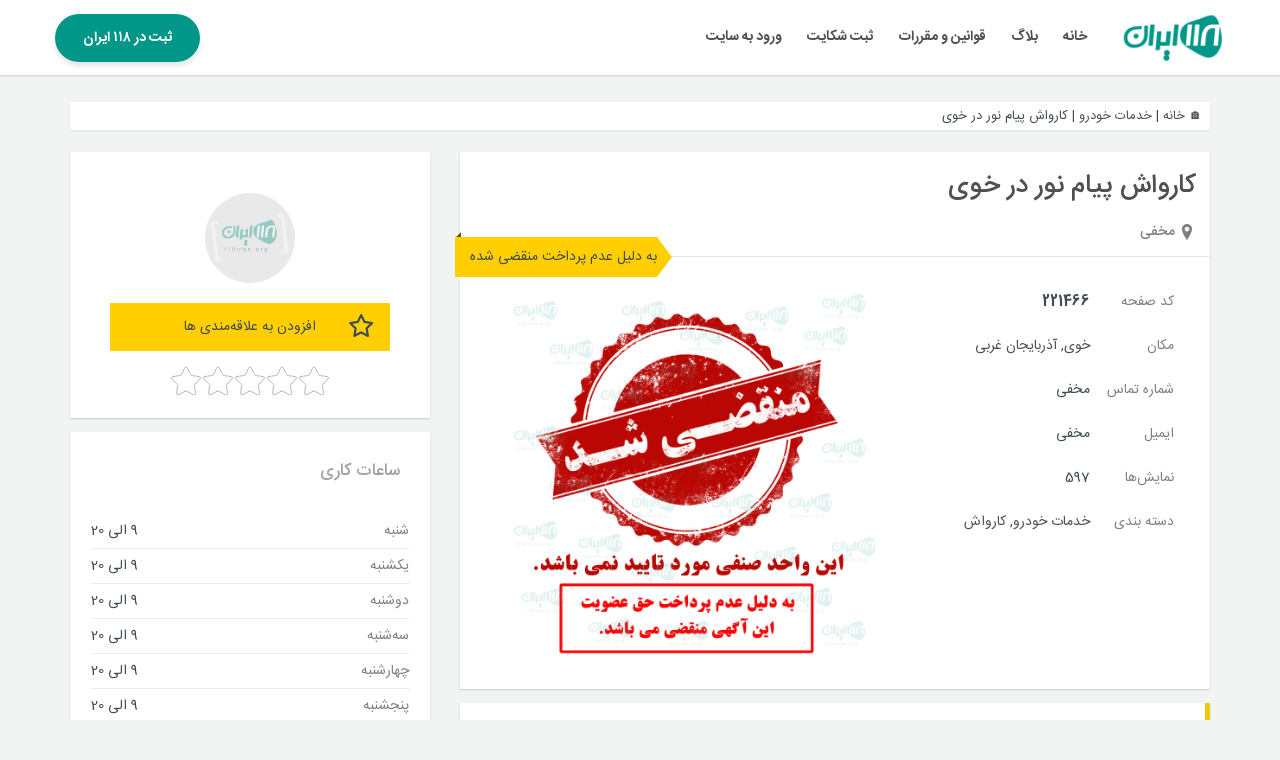

--- FILE ---
content_type: text/html; charset=UTF-8
request_url: https://www.118iran.org/%D8%A7%D8%B5%D9%86%D8%A7%D9%81/%DA%A9%D8%A7%D8%B1%D9%88%D8%A7%D8%B4-%D9%BE%DB%8C%D8%A7%D9%85-%D9%86%D9%88%D8%B1-%D8%AF%D8%B1-%D8%AE%D9%88%DB%8C/
body_size: 78197
content:
<!DOCTYPE HTML>
<html dir="rtl" lang="fa-IR">
<head>
    <meta charset="UTF-8">
    <meta http-equiv="X-UA-Compatible" content="IE=edge">
    <meta name="viewport" content="width=device-width, initial-scale=1">
    <meta name="ahrefs-site-verification" content="265669f57228fe4891c96894422e5a40f14cca54ee3d85f69075d5c93fdd018d">
    <meta name="enamad" content="63880908" />
    
    <script defer data-domain="118iran.org" src="https://analytics.almas.host/js/script.outbound-links.js"></script>
  <script>
    window.plausible = window.plausible || function() {
      (window.plausible.q = window.plausible.q || []).push(arguments);
    };

    document.addEventListener('DOMContentLoaded', function () {
      if (document.title.includes('404') || document.body.classList.contains('error404')) {
        plausible('404', { props: { path: document.location.pathname } });
      }
    });
  </script>

    <meta name="robots" content="index, follow" />
<!-- Rqo SEO -->
<title>کارواش پیام نور در خوی - 118 ایران</title>
<meta name='description' content='کارواش پیام نور در خوی، کارواش در آذربایجان غربی، کارواش در خوی، بهترین کارواش در خوی، 118، 118 ایران، 118 آذربایجان غربی، 118 خوی' />
<link rel='canonical' href='https://www.118iran.org/اصناف/%da%a9%d8%a7%d8%b1%d9%88%d8%a7%d8%b4-%d9%be%db%8c%d8%a7%d9%85-%d9%86%d9%88%d8%b1-%d8%af%d8%b1-%d8%ae%d9%88%db%8c/' />
<meta property='og:title' content='کارواش پیام نور در خوی - 118 ایران' />
<meta property='og:description' content='کارواش پیام نور در خوی، کارواش در آذربایجان غربی، کارواش در خوی، بهترین کارواش در خوی، 118، 118 ایران، 118 آذربایجان غربی، 118 خوی' />
<meta property='og:type' content='article' />
<meta property='og:url' content='https://www.118iran.org/اصناف/%da%a9%d8%a7%d8%b1%d9%88%d8%a7%d8%b4-%d9%be%db%8c%d8%a7%d9%85-%d9%86%d9%88%d8%b1-%d8%af%d8%b1-%d8%ae%d9%88%db%8c/' />
<meta property='og:image' content='' />
<meta property='og:site_name' content='118 ایران' />
<meta name='application-name' content='118 ایران' />
<meta name='alternateName' content='118 ایران' />
<meta name='twitter:card' content='summary_large_image' />
<meta name='twitter:site' content='118iran_org' />
<meta name='twitter:title' content='کارواش پیام نور در خوی - 118 ایران' />
<meta name='twitter:description' content='کارواش پیام نور در خوی، کارواش در آذربایجان غربی، کارواش در خوی، بهترین کارواش در خوی، 118، 118 ایران، 118 آذربایجان غربی، 118 خوی' />
<meta name='twitter:image' content='' />
<!-- /Rqo SEO -->
<link rel="alternate" title="oEmbed (JSON)" type="application/json+oembed" href="https://www.118iran.org/wp-json/oembed/1.0/embed?url=https%3A%2F%2Fwww.118iran.org%2F%D8%A7%D8%B5%D9%86%D8%A7%D9%81%2F%25da%25a9%25d8%25a7%25d8%25b1%25d9%2588%25d8%25a7%25d8%25b4-%25d9%25be%25db%258c%25d8%25a7%25d9%2585-%25d9%2586%25d9%2588%25d8%25b1-%25d8%25af%25d8%25b1-%25d8%25ae%25d9%2588%25db%258c%2F" />
<link rel="alternate" title="oEmbed (XML)" type="text/xml+oembed" href="https://www.118iran.org/wp-json/oembed/1.0/embed?url=https%3A%2F%2Fwww.118iran.org%2F%D8%A7%D8%B5%D9%86%D8%A7%D9%81%2F%25da%25a9%25d8%25a7%25d8%25b1%25d9%2588%25d8%25a7%25d8%25b4-%25d9%25be%25db%258c%25d8%25a7%25d9%2585-%25d9%2586%25d9%2588%25d8%25b1-%25d8%25af%25d8%25b1-%25d8%25ae%25d9%2588%25db%258c%2F&#038;format=xml" />
<style id='wp-img-auto-sizes-contain-inline-css' type='text/css'>
img:is([sizes=auto i],[sizes^="auto," i]){contain-intrinsic-size:3000px 1500px}
/*# sourceURL=wp-img-auto-sizes-contain-inline-css */
</style>
<style id='wp-block-library-inline-css' type='text/css'>
:root{--wp-block-synced-color:#7a00df;--wp-block-synced-color--rgb:122,0,223;--wp-bound-block-color:var(--wp-block-synced-color);--wp-editor-canvas-background:#ddd;--wp-admin-theme-color:#007cba;--wp-admin-theme-color--rgb:0,124,186;--wp-admin-theme-color-darker-10:#006ba1;--wp-admin-theme-color-darker-10--rgb:0,107,160.5;--wp-admin-theme-color-darker-20:#005a87;--wp-admin-theme-color-darker-20--rgb:0,90,135;--wp-admin-border-width-focus:2px}@media (min-resolution:192dpi){:root{--wp-admin-border-width-focus:1.5px}}.wp-element-button{cursor:pointer}:root .has-very-light-gray-background-color{background-color:#eee}:root .has-very-dark-gray-background-color{background-color:#313131}:root .has-very-light-gray-color{color:#eee}:root .has-very-dark-gray-color{color:#313131}:root .has-vivid-green-cyan-to-vivid-cyan-blue-gradient-background{background:linear-gradient(135deg,#00d084,#0693e3)}:root .has-purple-crush-gradient-background{background:linear-gradient(135deg,#34e2e4,#4721fb 50%,#ab1dfe)}:root .has-hazy-dawn-gradient-background{background:linear-gradient(135deg,#faaca8,#dad0ec)}:root .has-subdued-olive-gradient-background{background:linear-gradient(135deg,#fafae1,#67a671)}:root .has-atomic-cream-gradient-background{background:linear-gradient(135deg,#fdd79a,#004a59)}:root .has-nightshade-gradient-background{background:linear-gradient(135deg,#330968,#31cdcf)}:root .has-midnight-gradient-background{background:linear-gradient(135deg,#020381,#2874fc)}:root{--wp--preset--font-size--normal:16px;--wp--preset--font-size--huge:42px}.has-regular-font-size{font-size:1em}.has-larger-font-size{font-size:2.625em}.has-normal-font-size{font-size:var(--wp--preset--font-size--normal)}.has-huge-font-size{font-size:var(--wp--preset--font-size--huge)}.has-text-align-center{text-align:center}.has-text-align-left{text-align:left}.has-text-align-right{text-align:right}.has-fit-text{white-space:nowrap!important}#end-resizable-editor-section{display:none}.aligncenter{clear:both}.items-justified-left{justify-content:flex-start}.items-justified-center{justify-content:center}.items-justified-right{justify-content:flex-end}.items-justified-space-between{justify-content:space-between}.screen-reader-text{border:0;clip-path:inset(50%);height:1px;margin:-1px;overflow:hidden;padding:0;position:absolute;width:1px;word-wrap:normal!important}.screen-reader-text:focus{background-color:#ddd;clip-path:none;color:#444;display:block;font-size:1em;height:auto;left:5px;line-height:normal;padding:15px 23px 14px;text-decoration:none;top:5px;width:auto;z-index:100000}html :where(.has-border-color){border-style:solid}html :where([style*=border-top-color]){border-top-style:solid}html :where([style*=border-right-color]){border-right-style:solid}html :where([style*=border-bottom-color]){border-bottom-style:solid}html :where([style*=border-left-color]){border-left-style:solid}html :where([style*=border-width]){border-style:solid}html :where([style*=border-top-width]){border-top-style:solid}html :where([style*=border-right-width]){border-right-style:solid}html :where([style*=border-bottom-width]){border-bottom-style:solid}html :where([style*=border-left-width]){border-left-style:solid}html :where(img[class*=wp-image-]){height:auto;max-width:100%}:where(figure){margin:0 0 1em}html :where(.is-position-sticky){--wp-admin--admin-bar--position-offset:var(--wp-admin--admin-bar--height,0px)}@media screen and (max-width:600px){html :where(.is-position-sticky){--wp-admin--admin-bar--position-offset:0px}}

/*# sourceURL=wp-block-library-inline-css */
</style><style id='global-styles-inline-css' type='text/css'>
:root{--wp--preset--aspect-ratio--square: 1;--wp--preset--aspect-ratio--4-3: 4/3;--wp--preset--aspect-ratio--3-4: 3/4;--wp--preset--aspect-ratio--3-2: 3/2;--wp--preset--aspect-ratio--2-3: 2/3;--wp--preset--aspect-ratio--16-9: 16/9;--wp--preset--aspect-ratio--9-16: 9/16;--wp--preset--color--black: #000000;--wp--preset--color--cyan-bluish-gray: #abb8c3;--wp--preset--color--white: #ffffff;--wp--preset--color--pale-pink: #f78da7;--wp--preset--color--vivid-red: #cf2e2e;--wp--preset--color--luminous-vivid-orange: #ff6900;--wp--preset--color--luminous-vivid-amber: #fcb900;--wp--preset--color--light-green-cyan: #7bdcb5;--wp--preset--color--vivid-green-cyan: #00d084;--wp--preset--color--pale-cyan-blue: #8ed1fc;--wp--preset--color--vivid-cyan-blue: #0693e3;--wp--preset--color--vivid-purple: #9b51e0;--wp--preset--gradient--vivid-cyan-blue-to-vivid-purple: linear-gradient(135deg,rgb(6,147,227) 0%,rgb(155,81,224) 100%);--wp--preset--gradient--light-green-cyan-to-vivid-green-cyan: linear-gradient(135deg,rgb(122,220,180) 0%,rgb(0,208,130) 100%);--wp--preset--gradient--luminous-vivid-amber-to-luminous-vivid-orange: linear-gradient(135deg,rgb(252,185,0) 0%,rgb(255,105,0) 100%);--wp--preset--gradient--luminous-vivid-orange-to-vivid-red: linear-gradient(135deg,rgb(255,105,0) 0%,rgb(207,46,46) 100%);--wp--preset--gradient--very-light-gray-to-cyan-bluish-gray: linear-gradient(135deg,rgb(238,238,238) 0%,rgb(169,184,195) 100%);--wp--preset--gradient--cool-to-warm-spectrum: linear-gradient(135deg,rgb(74,234,220) 0%,rgb(151,120,209) 20%,rgb(207,42,186) 40%,rgb(238,44,130) 60%,rgb(251,105,98) 80%,rgb(254,248,76) 100%);--wp--preset--gradient--blush-light-purple: linear-gradient(135deg,rgb(255,206,236) 0%,rgb(152,150,240) 100%);--wp--preset--gradient--blush-bordeaux: linear-gradient(135deg,rgb(254,205,165) 0%,rgb(254,45,45) 50%,rgb(107,0,62) 100%);--wp--preset--gradient--luminous-dusk: linear-gradient(135deg,rgb(255,203,112) 0%,rgb(199,81,192) 50%,rgb(65,88,208) 100%);--wp--preset--gradient--pale-ocean: linear-gradient(135deg,rgb(255,245,203) 0%,rgb(182,227,212) 50%,rgb(51,167,181) 100%);--wp--preset--gradient--electric-grass: linear-gradient(135deg,rgb(202,248,128) 0%,rgb(113,206,126) 100%);--wp--preset--gradient--midnight: linear-gradient(135deg,rgb(2,3,129) 0%,rgb(40,116,252) 100%);--wp--preset--font-size--small: 13px;--wp--preset--font-size--medium: 20px;--wp--preset--font-size--large: 36px;--wp--preset--font-size--x-large: 42px;--wp--preset--spacing--20: 0.44rem;--wp--preset--spacing--30: 0.67rem;--wp--preset--spacing--40: 1rem;--wp--preset--spacing--50: 1.5rem;--wp--preset--spacing--60: 2.25rem;--wp--preset--spacing--70: 3.38rem;--wp--preset--spacing--80: 5.06rem;--wp--preset--shadow--natural: 6px 6px 9px rgba(0, 0, 0, 0.2);--wp--preset--shadow--deep: 12px 12px 50px rgba(0, 0, 0, 0.4);--wp--preset--shadow--sharp: 6px 6px 0px rgba(0, 0, 0, 0.2);--wp--preset--shadow--outlined: 6px 6px 0px -3px rgb(255, 255, 255), 6px 6px rgb(0, 0, 0);--wp--preset--shadow--crisp: 6px 6px 0px rgb(0, 0, 0);}:where(.is-layout-flex){gap: 0.5em;}:where(.is-layout-grid){gap: 0.5em;}body .is-layout-flex{display: flex;}.is-layout-flex{flex-wrap: wrap;align-items: center;}.is-layout-flex > :is(*, div){margin: 0;}body .is-layout-grid{display: grid;}.is-layout-grid > :is(*, div){margin: 0;}:where(.wp-block-columns.is-layout-flex){gap: 2em;}:where(.wp-block-columns.is-layout-grid){gap: 2em;}:where(.wp-block-post-template.is-layout-flex){gap: 1.25em;}:where(.wp-block-post-template.is-layout-grid){gap: 1.25em;}.has-black-color{color: var(--wp--preset--color--black) !important;}.has-cyan-bluish-gray-color{color: var(--wp--preset--color--cyan-bluish-gray) !important;}.has-white-color{color: var(--wp--preset--color--white) !important;}.has-pale-pink-color{color: var(--wp--preset--color--pale-pink) !important;}.has-vivid-red-color{color: var(--wp--preset--color--vivid-red) !important;}.has-luminous-vivid-orange-color{color: var(--wp--preset--color--luminous-vivid-orange) !important;}.has-luminous-vivid-amber-color{color: var(--wp--preset--color--luminous-vivid-amber) !important;}.has-light-green-cyan-color{color: var(--wp--preset--color--light-green-cyan) !important;}.has-vivid-green-cyan-color{color: var(--wp--preset--color--vivid-green-cyan) !important;}.has-pale-cyan-blue-color{color: var(--wp--preset--color--pale-cyan-blue) !important;}.has-vivid-cyan-blue-color{color: var(--wp--preset--color--vivid-cyan-blue) !important;}.has-vivid-purple-color{color: var(--wp--preset--color--vivid-purple) !important;}.has-black-background-color{background-color: var(--wp--preset--color--black) !important;}.has-cyan-bluish-gray-background-color{background-color: var(--wp--preset--color--cyan-bluish-gray) !important;}.has-white-background-color{background-color: var(--wp--preset--color--white) !important;}.has-pale-pink-background-color{background-color: var(--wp--preset--color--pale-pink) !important;}.has-vivid-red-background-color{background-color: var(--wp--preset--color--vivid-red) !important;}.has-luminous-vivid-orange-background-color{background-color: var(--wp--preset--color--luminous-vivid-orange) !important;}.has-luminous-vivid-amber-background-color{background-color: var(--wp--preset--color--luminous-vivid-amber) !important;}.has-light-green-cyan-background-color{background-color: var(--wp--preset--color--light-green-cyan) !important;}.has-vivid-green-cyan-background-color{background-color: var(--wp--preset--color--vivid-green-cyan) !important;}.has-pale-cyan-blue-background-color{background-color: var(--wp--preset--color--pale-cyan-blue) !important;}.has-vivid-cyan-blue-background-color{background-color: var(--wp--preset--color--vivid-cyan-blue) !important;}.has-vivid-purple-background-color{background-color: var(--wp--preset--color--vivid-purple) !important;}.has-black-border-color{border-color: var(--wp--preset--color--black) !important;}.has-cyan-bluish-gray-border-color{border-color: var(--wp--preset--color--cyan-bluish-gray) !important;}.has-white-border-color{border-color: var(--wp--preset--color--white) !important;}.has-pale-pink-border-color{border-color: var(--wp--preset--color--pale-pink) !important;}.has-vivid-red-border-color{border-color: var(--wp--preset--color--vivid-red) !important;}.has-luminous-vivid-orange-border-color{border-color: var(--wp--preset--color--luminous-vivid-orange) !important;}.has-luminous-vivid-amber-border-color{border-color: var(--wp--preset--color--luminous-vivid-amber) !important;}.has-light-green-cyan-border-color{border-color: var(--wp--preset--color--light-green-cyan) !important;}.has-vivid-green-cyan-border-color{border-color: var(--wp--preset--color--vivid-green-cyan) !important;}.has-pale-cyan-blue-border-color{border-color: var(--wp--preset--color--pale-cyan-blue) !important;}.has-vivid-cyan-blue-border-color{border-color: var(--wp--preset--color--vivid-cyan-blue) !important;}.has-vivid-purple-border-color{border-color: var(--wp--preset--color--vivid-purple) !important;}.has-vivid-cyan-blue-to-vivid-purple-gradient-background{background: var(--wp--preset--gradient--vivid-cyan-blue-to-vivid-purple) !important;}.has-light-green-cyan-to-vivid-green-cyan-gradient-background{background: var(--wp--preset--gradient--light-green-cyan-to-vivid-green-cyan) !important;}.has-luminous-vivid-amber-to-luminous-vivid-orange-gradient-background{background: var(--wp--preset--gradient--luminous-vivid-amber-to-luminous-vivid-orange) !important;}.has-luminous-vivid-orange-to-vivid-red-gradient-background{background: var(--wp--preset--gradient--luminous-vivid-orange-to-vivid-red) !important;}.has-very-light-gray-to-cyan-bluish-gray-gradient-background{background: var(--wp--preset--gradient--very-light-gray-to-cyan-bluish-gray) !important;}.has-cool-to-warm-spectrum-gradient-background{background: var(--wp--preset--gradient--cool-to-warm-spectrum) !important;}.has-blush-light-purple-gradient-background{background: var(--wp--preset--gradient--blush-light-purple) !important;}.has-blush-bordeaux-gradient-background{background: var(--wp--preset--gradient--blush-bordeaux) !important;}.has-luminous-dusk-gradient-background{background: var(--wp--preset--gradient--luminous-dusk) !important;}.has-pale-ocean-gradient-background{background: var(--wp--preset--gradient--pale-ocean) !important;}.has-electric-grass-gradient-background{background: var(--wp--preset--gradient--electric-grass) !important;}.has-midnight-gradient-background{background: var(--wp--preset--gradient--midnight) !important;}.has-small-font-size{font-size: var(--wp--preset--font-size--small) !important;}.has-medium-font-size{font-size: var(--wp--preset--font-size--medium) !important;}.has-large-font-size{font-size: var(--wp--preset--font-size--large) !important;}.has-x-large-font-size{font-size: var(--wp--preset--font-size--x-large) !important;}
/*# sourceURL=global-styles-inline-css */
</style>

<style id='classic-theme-styles-inline-css' type='text/css'>
/*! This file is auto-generated */
.wp-block-button__link{color:#fff;background-color:#32373c;border-radius:9999px;box-shadow:none;text-decoration:none;padding:calc(.667em + 2px) calc(1.333em + 2px);font-size:1.125em}.wp-block-file__button{background:#32373c;color:#fff;text-decoration:none}
/*# sourceURL=/wp-includes/css/classic-themes.min.css */
</style>
<link rel='stylesheet' id='bootstrap-css' href='https://www.118iran.org/wp-content/themes/118iran/assets/libs/bootstrap/bootstrap.css?ver=3.3.6' type='text/css' media='all' />
<link rel='stylesheet' id='lightgallery.css-css' href='https://www.118iran.org/wp-content/themes/118iran/assets/libs/lightslider-master/dist/css/lightgallery.min.css?ver=2.5.2' type='text/css' media='all' />
<link rel='stylesheet' id='lightslider-css' href='https://www.118iran.org/wp-content/themes/118iran/assets/libs/lightslider-master/dist/css/lightslider.min.css?ver=2.5.2' type='text/css' media='all' />
<link rel='stylesheet' id='icomoon-css' href='https://www.118iran.org/wp-content/themes/118iran/assets/fonts/icomoon/style.css?ver=2.5.2' type='text/css' media='all' />
<style id='wp-block-button-inline-css' type='text/css'>
.wp-block-button__link{align-content:center;box-sizing:border-box;cursor:pointer;display:inline-block;height:100%;text-align:center;word-break:break-word}.wp-block-button__link.aligncenter{text-align:center}.wp-block-button__link.alignright{text-align:right}:where(.wp-block-button__link){border-radius:9999px;box-shadow:none;padding:calc(.667em + 2px) calc(1.333em + 2px);text-decoration:none}.wp-block-button[style*=text-decoration] .wp-block-button__link{text-decoration:inherit}.wp-block-buttons>.wp-block-button.has-custom-width{max-width:none}.wp-block-buttons>.wp-block-button.has-custom-width .wp-block-button__link{width:100%}.wp-block-buttons>.wp-block-button.has-custom-font-size .wp-block-button__link{font-size:inherit}.wp-block-buttons>.wp-block-button.wp-block-button__width-25{width:calc(25% - var(--wp--style--block-gap, .5em)*.75)}.wp-block-buttons>.wp-block-button.wp-block-button__width-50{width:calc(50% - var(--wp--style--block-gap, .5em)*.5)}.wp-block-buttons>.wp-block-button.wp-block-button__width-75{width:calc(75% - var(--wp--style--block-gap, .5em)*.25)}.wp-block-buttons>.wp-block-button.wp-block-button__width-100{flex-basis:100%;width:100%}.wp-block-buttons.is-vertical>.wp-block-button.wp-block-button__width-25{width:25%}.wp-block-buttons.is-vertical>.wp-block-button.wp-block-button__width-50{width:50%}.wp-block-buttons.is-vertical>.wp-block-button.wp-block-button__width-75{width:75%}.wp-block-button.is-style-squared,.wp-block-button__link.wp-block-button.is-style-squared{border-radius:0}.wp-block-button.no-border-radius,.wp-block-button__link.no-border-radius{border-radius:0!important}:root :where(.wp-block-button .wp-block-button__link.is-style-outline),:root :where(.wp-block-button.is-style-outline>.wp-block-button__link){border:2px solid;padding:.667em 1.333em}:root :where(.wp-block-button .wp-block-button__link.is-style-outline:not(.has-text-color)),:root :where(.wp-block-button.is-style-outline>.wp-block-button__link:not(.has-text-color)){color:currentColor}:root :where(.wp-block-button .wp-block-button__link.is-style-outline:not(.has-background)),:root :where(.wp-block-button.is-style-outline>.wp-block-button__link:not(.has-background)){background-color:initial;background-image:none}
/*# sourceURL=https://www.118iran.org/wp-includes/blocks/button/style.min.css */
</style>
<style id='wp-block-search-inline-css' type='text/css'>
.wp-block-search__button{margin-right:10px;word-break:normal}.wp-block-search__button.has-icon{line-height:0}.wp-block-search__button svg{height:1.25em;min-height:24px;min-width:24px;width:1.25em;fill:currentColor;vertical-align:text-bottom}:where(.wp-block-search__button){border:1px solid #ccc;padding:6px 10px}.wp-block-search__inside-wrapper{display:flex;flex:auto;flex-wrap:nowrap;max-width:100%}.wp-block-search__label{width:100%}.wp-block-search.wp-block-search__button-only .wp-block-search__button{box-sizing:border-box;display:flex;flex-shrink:0;justify-content:center;margin-right:0;max-width:100%}.wp-block-search.wp-block-search__button-only .wp-block-search__inside-wrapper{min-width:0!important;transition-property:width}.wp-block-search.wp-block-search__button-only .wp-block-search__input{flex-basis:100%;transition-duration:.3s}.wp-block-search.wp-block-search__button-only.wp-block-search__searchfield-hidden,.wp-block-search.wp-block-search__button-only.wp-block-search__searchfield-hidden .wp-block-search__inside-wrapper{overflow:hidden}.wp-block-search.wp-block-search__button-only.wp-block-search__searchfield-hidden .wp-block-search__input{border-left-width:0!important;border-right-width:0!important;flex-basis:0;flex-grow:0;margin:0;min-width:0!important;padding-left:0!important;padding-right:0!important;width:0!important}:where(.wp-block-search__input){appearance:none;border:1px solid #949494;flex-grow:1;font-family:inherit;font-size:inherit;font-style:inherit;font-weight:inherit;letter-spacing:inherit;line-height:inherit;margin-left:0;margin-right:0;min-width:3rem;padding:8px;text-decoration:unset!important;text-transform:inherit}:where(.wp-block-search__button-inside .wp-block-search__inside-wrapper){background-color:#fff;border:1px solid #949494;box-sizing:border-box;padding:4px}:where(.wp-block-search__button-inside .wp-block-search__inside-wrapper) .wp-block-search__input{border:none;border-radius:0;padding:0 4px}:where(.wp-block-search__button-inside .wp-block-search__inside-wrapper) .wp-block-search__input:focus{outline:none}:where(.wp-block-search__button-inside .wp-block-search__inside-wrapper) :where(.wp-block-search__button){padding:4px 8px}.wp-block-search.aligncenter .wp-block-search__inside-wrapper{margin:auto}.wp-block[data-align=right] .wp-block-search.wp-block-search__button-only .wp-block-search__inside-wrapper{float:left}
/*# sourceURL=https://www.118iran.org/wp-includes/blocks/search/style.min.css */
</style>
<link rel='stylesheet' id='site-reviews-css' href='https://www.118iran.org/wp-content/plugins/site-reviews/assets/styles/minimal.css?ver=7.2.13' type='text/css' media='all' />
<style id='site-reviews-inline-css' type='text/css'>
:root{--glsr-star-empty:url(https://www.118iran.org/wp-content/themes/118iran/assets/img/star-empty.svg);--glsr-star-error:url(https://www.118iran.org/wp-content/themes/118iran/assets/img/assets/images/star-error.svg);--glsr-star-full:url(https://www.118iran.org/wp-content/themes/118iran/assets/img/star-full.svg);--glsr-star-half:url(https://www.118iran.org/wp-content/themes/118iran/assets/img/star-half.svg)}

/*# sourceURL=site-reviews-inline-css */
</style>
<link rel='stylesheet' id='g118-style-css' href='https://www.118iran.org/wp-content/themes/118iran/style.css?ver=2.5.2' type='text/css' media='all' />
<script type="text/javascript" src="https://www.118iran.org/wp-includes/js/jquery/jquery.min.js?ver=3.7.1" id="jquery-core-js"></script>
<script type="text/javascript" src="https://www.118iran.org/wp-includes/js/jquery/jquery-migrate.min.js?ver=3.4.1" id="jquery-migrate-js"></script>
<link rel="https://api.w.org/" href="https://www.118iran.org/wp-json/" /><link rel="EditURI" type="application/rsd+xml" title="RSD" href="https://www.118iran.org/xmlrpc.php?rsd" />
<meta name="generator" content="WordPress 6.9" />
<link rel="canonical" href="https://www.118iran.org/اصناف/%da%a9%d8%a7%d8%b1%d9%88%d8%a7%d8%b4-%d9%be%db%8c%d8%a7%d9%85-%d9%86%d9%88%d8%b1-%d8%af%d8%b1-%d8%ae%d9%88%db%8c/" />
<link rel='shortlink' href='https://www.118iran.org/?p=221466' />

<!-- Rqo Schema -->
<script type="application/ld+json">
{
    "@context": "https://schema.org",
    "@type": "BreadcrumbList",
    "itemListElement": [
        {
            "@type": "ListItem",
            "position": 1,
            "name": "خانه",
            "item": "https://www.118iran.org/"
        },
        {
            "@type": "ListItem",
            "position": 2,
            "name": "خدمات خودرو",
            "item": "https://www.118iran.org/دسته/خدمات-خودرو/"
        },
        {
            "@type": "ListItem",
            "position": 3,
            "name": "کارواش پیام نور در خوی",
            "item": "https://www.118iran.org/اصناف/کارواش-پیام-نور-در-خوی/"
        }
    ]
}
</script>
<!-- /Rqo Schema -->
<!-- Rqo Schema -->
<script type="application/ld+json">[
    {
        "@context": "https://schema.org",
        "@type": "Organization",
        "@id": "https://www.118iran.org/#organization",
        "name": "118 ایران",
        "alternateName": "",
        "url": "https://www.118iran.org",
        "logo": "https://www.118iran.org/wp-content/uploads/2019/07/118logo.png",
        "sameAs": [
            "https://www.instagram.com/118iran_org",
            "https://www.linkedin.com/in/118iran-org",
            "https://facebook.com/118iran",
            "https://twitter.com/118iran_org"
        ],
        "description": "بروزترین و بزرگترین بانک اطلاعات اصناف و مشاغل کشور شامل تلفن و آدرس کسب و کار ها و اطلاعات جامع",
        "email": "iran@118iran.org",
        "telephone": "۰۱۳۹۱۰۰۸۱۱۸",
        "address": {
            "@type": "PostalAddress",
            "streetAddress": "",
            "addressLocality": "",
            "addressRegion": "",
            "addressCountry": "IR"
        }
    },
    {
        "@context": "https://schema.org",
        "@type": "WebSite",
        "@id": "https://www.118iran.org/#website",
        "url": "https://www.118iran.org",
        "name": "118 ایران",
        "alternateName": "",
        "description": "بروزترین و بزرگترین بانک اطلاعات اصناف و مشاغل کشور شامل تلفن و آدرس کسب و کار ها و اطلاعات جامع",
        "sameAs": [
            "https://www.instagram.com/118iran_org",
            "https://www.linkedin.com/in/118iran-org",
            "https://facebook.com/118iran",
            "https://twitter.com/118iran_org"
        ],
        "publisher": {
            "@type": "Organization",
            "name": "118 ایران",
            "logo": {
                "@type": "ImageObject",
                "url": "https://www.118iran.org/wp-content/uploads/2019/07/118logo.png"
            }
        }
    },
    {
        "@context": "https://schema.org",
        "@type": "Article",
        "@id": "https://www.118iran.org/اصناف/کارواش-پیام-نور-در-خوی/#article",
        "name": "کارواش پیام نور در خوی",
        "mainEntityOfPage": "https://www.118iran.org/اصناف/کارواش-پیام-نور-در-خوی/",
        "headline": "کارواش پیام نور در خوی",
        "description": "کارواش پیام نور در خوی، کارواش در آذربایجان غربی، کارواش در خوی، بهترین کارواش در خوی، 118، 118 ایران، 118 آذربایجان غربی، 118 خوی",
        "datePublished": "2021-09-02T12:02:12+00:00",
        "dateModified": "2021-09-06T09:34:47+00:00",
        "author": {
            "@type": "Person",
            "name": "اسماعیل زاده غلامی",
            "@id": "https://www.118iran.org/#author-299"
        },
        "publisher": {
            "@type": "Organization",
            "@id": "https://www.118iran.org/#organization",
            "name": "118 ایران",
            "logo": {
                "@type": "ImageObject",
                "url": "https://www.118iran.org/wp-content/uploads/2019/07/118logo.png"
            }
        },
        "image": {
            "@type": "ImageObject",
            "url": "https://www.118iran.org/wp-content/uploads/2021/09/کارواش-پیام-نور-در-خوی-924x1024.jpg",
            "width": 1083,
            "height": 1200
        },
        "keywords": "کارواش پیام نور در خوی"
    },
    {
        "@context": "https://schema.org",
        "@type": "CreativeWorkSeason",
        "name": "کارواش پیام نور در خوی",
        "description": "کارواش پیام نور در خوی، کارواش در آذربایجان غربی، کارواش در خوی، بهترین کارواش در خوی، 118، 118 ایران، 118 آذربایجان غربی، 118 خوی",
        "aggregateRating": {
            "@type": "AggregateRating",
            "ratingValue": 4,
            "ratingCount": 9,
            "bestRating": 5,
            "worstRating": 1
        }
    }
]</script>
<!-- /Rqo Schema --><link rel="icon" href="https://www.118iran.org/wp-content/uploads/2019/05/cropped-118logo-1-32x32.png" sizes="32x32" />
<link rel="icon" href="https://www.118iran.org/wp-content/uploads/2019/05/cropped-118logo-1-192x192.png" sizes="192x192" />
<link rel="apple-touch-icon" href="https://www.118iran.org/wp-content/uploads/2019/05/cropped-118logo-1-180x180.png" />
<meta name="msapplication-TileImage" content="https://www.118iran.org/wp-content/uploads/2019/05/cropped-118logo-1-270x270.png" />

		<style>
			.alert{margin-top: 1em}
			.wp-trus-form{padding:2em; display: none}
		</style>
		</head>
<body class="rtl wp-singular guild-template-default single single-guild postid-221466 wp-theme-118iran fa">
<header class="site-header">
    <div class="container">
        <div class="row">

            <nav class="navbar navbar-default">

                <div class="header-logo">
                    <a href="https://www.118iran.org/">
                        <img width="102" height="50" src="https://www.118iran.org/wp-content/themes/118iran/assets/img/118logo-min.png" class="img-responsive"
                             alt="118 ایران"  title="118 ایران">
                    </a>
                </div>

                <button type="button" class="navbar-toggle collapsed" data-toggle="collapse" data-target="#header-menu" aria-expanded="false">
                    <span class="sr-only">Toggle navigation</span>
                    <span class="icon-bar"></span>
                    <span class="icon-bar"></span>
                    <span class="icon-bar"></span>
                </button>

                <div class="header-menu collapse navbar-collapse" id="header-menu">
                    <div class="menu-menu-1-container"><ul id="menu-menu-1" class="menu"><li id="menu-item-31244" class="menu-item menu-item-type-custom menu-item-object-custom menu-item-home menu-item-31244"><a href="https://www.118iran.org/">خانه</a></li>
<li id="menu-item-111327" class="menu-item menu-item-type-post_type menu-item-object-page menu-item-111327"><a href="https://www.118iran.org/%d8%a8%d9%84%d8%a7%da%af/">بلاگ</a></li>
<li id="menu-item-31265" class="menu-item menu-item-type-post_type menu-item-object-page menu-item-31265"><a href="https://www.118iran.org/%d9%82%d9%88%d8%a7%d9%86%db%8c%d9%86-%d9%88-%d9%85%d9%82%d8%b1%d8%b1%d8%a7%d8%aa/">قوانین و مقررات</a></li>
<li id="menu-item-39168" class="menu-item menu-item-type-post_type menu-item-object-page menu-item-39168"><a href="https://www.118iran.org/%d8%ab%d8%a8%d8%aa-%d8%b4%da%a9%d8%a7%db%8c%d8%aa/">ثبت شکایت</a></li>
<li id="menu-item-313176" class="menu-item menu-item-type-custom menu-item-object-custom menu-item-313176"><a href="https://www.118iran.org/login">ورود به سایت</a></li>
</ul></div>                </div>

                <div class="header-ads-button">
                    <a href="https://www.118iran.org/register">
                        <button class="btn -primary">ثبت در ۱۱۸ ایران</button>
                    </a>
                </div>
            </nav>

        </div>
    </div>
</header>

<div class="clearfix"></div>
<div class="container">

        
  <div class="row"><div class="col-md-12 " ><p id="breadcrumbs" style="margin-bottom:.5rem;"><a href="https://www.118iran.org/">🏠 خانه</a> | <a href="https://www.118iran.org/دسته/خدمات-خودرو/">خدمات خودرو</a> | <span class="breadcrumb_last" aria-current="page">کارواش پیام نور در خوی</span></p></div></div>
        <div id="main-content" class="row">

            <div class="col-12 col-lg-8">

                <div class="single-itm  secondary-color card -is-expired">
                    <div class="row">

                        <header><meta http-equiv="Content-Type" content="text/html; charset=utf-8">

                                                            <div class="col-xs-12 single_itm_title">
                                    <a href="https://www.118iran.org/اصناف/%da%a9%d8%a7%d8%b1%d9%88%d8%a7%d8%b4-%d9%be%db%8c%d8%a7%d9%85-%d9%86%d9%88%d8%b1-%d8%af%d8%b1-%d8%ae%d9%88%db%8c/">
                                        <h1>
                                            کارواش پیام نور در خوی                                        </h1>
                                    </a>
                                                                    </div>
                            
                            <div class="col-xs-12 single_itm_address-wrap">
                                <p class="single_itm_address">
                                    <svg xmlns="http://www.w3.org/2000/svg" class="icon" width="16" height="16" viewBox="0 0 425.963 425.963"><path d="M213.285 0h-.608C139.114 0 79.268 59.826 79.268 133.361c0 48.202 21.952 111.817 65.246 189.081 32.098 57.281 64.646 101.152 64.972 101.588.906 1.217 2.334 1.934 3.847 1.934.043 0 .087 0 .13-.002 1.561-.043 3.002-.842 3.868-2.143.321-.486 32.637-49.287 64.517-108.976 43.03-80.563 64.848-141.624 64.848-181.482C346.693 59.825 286.846 0 213.285 0zm61.58 136.62c0 34.124-27.761 61.884-61.885 61.884-34.123 0-61.884-27.761-61.884-61.884s27.761-61.884 61.884-61.884c34.124 0 61.885 27.761 61.885 61.884z"/></svg>

                                    مخفی                                </p>
                            </div>
                                                            <span class="ribbon">به دلیل عدم پرداخت منقضی شده</span>
                                                    </header>

                        <div class="col-xs-12 col-lg-5 single_itm_details">

                            <div class="itm-details">
                                <label>کد صفحه</label>
                                <p class="p-value">
                                    <strong>221466</strong>
                                </p>
                            </div>

                            <div class="itm-details">
                                <label>مکان</label>
                                <p class="p-value">
                                    <a href="https://www.118iran.org/شهر/%d8%ae%d9%88%db%8c/"  rel="tag">خوی</a>, <a href="https://www.118iran.org/شهر/%d8%a2%d8%b0%d8%b1%d8%a8%d8%a7%db%8c%d8%ac%d8%a7%d9%86-%d8%ba%d8%b1%d8%a8%db%8c/"  rel="tag">آذربایجان غربی</a>                                                                    </p>
                            </div>
                            
                                                        <div class="itm-details">
                                <label>شماره تماس</label>
                                <p class="p-value">
                                    مخفی                                </p>
                            </div>
                                                        
                            
                                                        <div class="itm-details">
                                <label>ایمیل</label>
                                <p class="p-value">
                                    مخفی                                </p>
                            </div>
                            
                            <div class="itm-details">
                                <label>نمایش‌ها</label>
                                <p class="p-value">
                                    597                                </p>
                            </div>

                            <div class="itm-details">
                                <label>دسته بندی</label>
                                <p class="p-value">
                                    <a href="https://www.118iran.org/دسته/%d8%ae%d8%af%d9%85%d8%a7%d8%aa-%d8%ae%d9%88%d8%af%d8%b1%d9%88/" rel="tag">خدمات خودرو</a>, <a href="https://www.118iran.org/دسته/%da%a9%d8%a7%d8%b1%d9%88%d8%a7%d8%b4/" rel="tag">کارواش</a>                                </p>
                            </div>

                        </div>

                        <div class="col-xs-12 col-lg-7 single_itm_image">

                            <div class="slider-wrap">
                                
                                    <img src="https://www.118iran.org/wp-content/themes/118iran/assets/img/expired-min.jpg" alt="" title="">

                                                            </div>

                        </div>

                    </div>
                </div>

                <div class="single-itm-report  card">
                    <div class="wp-trus-wrapper">
	
    <div class="userContributeBox box">
        <p>
            <i class="icon ta-icon-edit-2"></i>آیا اطلاعات این مکان ناقص یا اشتباه است؟             <span class="wp-trus-toggler" >لطفا گزارش بدهید!</span>
        </p>
    </div>

    <form name="wp-trus" class="wp-trus-form " action="" method="POST">
        <input type="hidden" name="wp-trus-action" value="wptrus_req">
        <input type="hidden" name="wp_trus_form_nonce" value="28af946bac">
        <input type="hidden" name="postid" value="221466">
    
        <div class="form-group">
            <textarea class="form-control materialize-textarea" id="wptrus_message" name="message" placeholder="متن گزارش  (اجباری)" required></textarea>
        </div>

        <div class="form-group">
            <input class="form-control" name="name" id="wptrus_name" placeholder="نام کامل  (اجباری)" type="text" required>
        </div>
    
        <div class="form-group">
            <input class="form-control" name="mobile" id="wptrus_mobile" placeholder="شماره همراه  (اجباری)" type="text" required>
        </div>

        <div class="form-group">
            <button class="btn btn-primary" name="form-submit" id="wptrus_submit" type="submit">ارسال</button>
        </div>
    
        <span class="form-message alert"></span>
    </form>
</div>
                </div>


                <div class="single-itm-desc card">

                    <h3 class="text-secondary">توضیحات</h3>

                    <h2>کارواش پیام نور در خوی</h2>
<p>مدیریت : آقای فریدون جعفری</p>

                    <div class="desc-tag">
                        <p class="p-value">
                          <a href="https://www.118iran.org/دسته/خدمات-خودرو/شهر/آذربایجان-غربی/" title="خدمات خودرو در آذربایجان غربی" rel="tag">خدمات خودرو در آذربایجان غربی</a>  <a href="https://www.118iran.org/دسته/خدمات-خودرو/شهر/خوی/" title="خدمات خودرو در خوی" rel="tag">خدمات خودرو در خوی</a>  <a href="https://www.118iran.org/دسته/کارواش/شهر/آذربایجان-غربی/" title="کارواش در آذربایجان غربی" rel="tag">کارواش در آذربایجان غربی</a>  <a href="https://www.118iran.org/دسته/کارواش/شهر/خوی/" title="کارواش در خوی" rel="tag">کارواش در خوی</a>                          </p>
                    </div>

                    <div class="desc-tag " style="margin-top:1rem;">
                        <p class="p-value">
                            <span style=" font-weight: normal;color: gray;"><i class="icon icon-tags" ></i>   </span>  <a href="https://www.118iran.org/بهترین/%d8%a7%d8%aa%d9%88%da%a9%d8%a7%d8%b1%d9%88%d8%a7%d8%b4-%d8%af%d8%b1-%d8%a2%d8%b0%d8%b1%d8%a8%d8%a7%db%8c%d8%ac%d8%a7%d9%86-%d8%ba%d8%b1%d8%a8%db%8c/" rel="tag">اتوکارواش در آذربایجان غربی</a>   <a href="https://www.118iran.org/بهترین/%d8%a7%d8%aa%d9%88%da%a9%d8%a7%d8%b1%d9%88%d8%a7%d8%b4-%d8%af%d8%b1-%d8%ae%d9%88%db%8c/" rel="tag">اتوکارواش در خوی</a>   <a href="https://www.118iran.org/بهترین/%d8%a8%d9%87%d8%aa%d8%b1%db%8c%d9%86-%d8%a7%d8%aa%d9%88%da%a9%d8%a7%d8%b1%d9%88%d8%a7%d8%b4-%d8%af%d8%b1-%d8%a2%d8%b0%d8%b1%d8%a8%d8%a7%db%8c%d8%ac%d8%a7%d9%86-%d8%ba%d8%b1%d8%a8%db%8c/" rel="tag">بهترین اتوکارواش در آذربایجان غربی</a>   <a href="https://www.118iran.org/بهترین/%d8%a8%d9%87%d8%aa%d8%b1%db%8c%d9%86-%d8%a7%d8%aa%d9%88%da%a9%d8%a7%d8%b1%d9%88%d8%a7%d8%b4-%d8%af%d8%b1-%d8%ae%d9%88%db%8c/" rel="tag">بهترین اتوکارواش در خوی</a>   <a href="https://www.118iran.org/بهترین/%d8%a8%d9%87%d8%aa%d8%b1%db%8c%d9%86-%da%a9%d8%a7%d8%b1%d9%88%d8%a7%d8%b4-%d8%af%d8%b1-%d8%a2%d8%b0%d8%b1%d8%a8%d8%a7%db%8c%d8%ac%d8%a7%d9%86-%d8%ba%d8%b1%d8%a8%db%8c/" rel="tag">بهترین کارواش در آذربایجان غربی</a>   <a href="https://www.118iran.org/بهترین/%d8%a8%d9%87%d8%aa%d8%b1%db%8c%d9%86-%da%a9%d8%a7%d8%b1%d9%88%d8%a7%d8%b4-%d8%af%d8%b1-%d8%ae%d9%88%db%8c/" rel="tag">بهترین کارواش در خوی</a>                        </p>
                    </div>

                </div>

                


                                
                <!--  <div class=" card single_guild_shop">-->
                <!--    <div class="row">-->
                <!--        <div class="col-lg-3 col-sm-2 col-xs-3 text-center">-->
                <!--            <img title="پلیس فتا" alt="پلیس فتا" width="80" height="80"  src="">-->
                <!--        </div>-->
                <!--        <div class="col-lg-9 col-sm-10  col-xs-9">-->
                <!--            <h4>توصیه پلیس فتا</h4>-->
                <!--           <p>از پرداخت هرگونه وجه قبل از انجام هر گونه معامله ، بدون اطمینان از صحت خدمات یا کالا ، خودداری نمایید زیرا احتمال وقوع کلاهبرداری وجود دارد.</p>-->
                <!--        </div>-->
                <!--    </div>-->
                <!--</div>-->



                <div class="reviews-summary card">
                    <div class="glsr glsr-minimal" id="glsr_4d0be72f" data-from="shortcode" data-shortcode="site_reviews_summary" data-assigned_posts="221466"><div class="glsr-summary-wrap" data-assigned="{{ assigned_to }}">
	<div class="glsr-summary" id="">
		<div class="glsr-summary-text">
			<span class="avg">0</span>/
			<span class="max">5</span> 
			<div class="rating-text">
				بدون بررسی			</div>
		</div>
		<div class="glsr-summary-percentages"><div class="glsr-bar" data-level="5"><span class="glsr-bar-label">عالی</span><span class="glsr-bar-background"><span class="glsr-bar-background-percent" style="width:0%"></span></span><span class="glsr-bar-percent">0%</span></div><div class="glsr-bar" data-level="4"><span class="glsr-bar-label">خوب</span><span class="glsr-bar-background"><span class="glsr-bar-background-percent" style="width:0%"></span></span><span class="glsr-bar-percent">0%</span></div><div class="glsr-bar" data-level="3"><span class="glsr-bar-label">متوسط</span><span class="glsr-bar-background"><span class="glsr-bar-background-percent" style="width:0%"></span></span><span class="glsr-bar-percent">0%</span></div><div class="glsr-bar" data-level="2"><span class="glsr-bar-label">ضعیف</span><span class="glsr-bar-background"><span class="glsr-bar-background-percent" style="width:0%"></span></span><span class="glsr-bar-percent">0%</span></div><div class="glsr-bar" data-level="1"><span class="glsr-bar-label">بد</span><span class="glsr-bar-background"><span class="glsr-bar-background-percent" style="width:0%"></span></span><span class="glsr-bar-percent">0%</span></div></div>
	</div>
</div></div>                </div>

                <div class="single-itm-comment card">

                    <h4 class="text-secondary">دیدگاه کاربران</h4>
                    <div class="glsr glsr-minimal" id="glsr_a1d6fe98" data-from="shortcode" data-shortcode="site_reviews" data-assigned_posts="221466" data-pagination="ajax"><div class="glsr-reviews-wrap">
    <div class="glsr-reviews">
        <p class="glsr-no-margins">هیچ دیدگاهی ثبت نشده ، اولین دیدگاه رو ثبت کنید.</p>
    </div>
    
</div></div>
                </div>

                <div class="single-itm-comment card single-review-form">

                    <h4 class="text-secondary">فرم ثبت دیدگاه</h4>
                    <br>
                    <div class="glsr glsr-minimal" id="glsr_06aeb1c5" data-from="shortcode" data-shortcode="site_reviews_form" data-assigned_posts="221466"><div class="glsr-form-wrap">
    <form class="glsr-review-form glsr-form" method="post" enctype="multipart/form-data">
        <input type="hidden" name="site-reviews[_action]" value="submit-review" />
<input type="hidden" name="site-reviews[_nonce]" value="da5b6510db" />
<input type="hidden" name="site-reviews[_post_id]" value="221466" />
<input type="hidden" name="site-reviews[_referer]" value="" />
<input type="hidden" name="site-reviews[assigned_posts]" value="221466" />
<input type="hidden" name="site-reviews[assigned_terms]" value="" />
<input type="hidden" name="site-reviews[assigned_users]" value="" />
<input type="hidden" name="site-reviews[excluded]" value="" />
<input type="hidden" name="site-reviews[form_id]" value="glsr_06aeb1c5" />
<input type="hidden" name="site-reviews[terms_exist]" value="1" />
<input type="hidden" name="site-reviews[form_signature]" value="[base64]" />
<div class="glsr-field" style="display:none;"><label for="site-reviews-1eba9271-glsr_06aeb1c5">بررسی شما</label><input type="text" class="glsr-input glsr-input-text" id="site-reviews-1eba9271-glsr_06aeb1c5" name="site-reviews[1eba9271]" value="" /></div>
<div class="glsr-field glsr-field-rating glsr-required" data-field="rating">
    <label class="glsr-label" for="glsr_06aeb1c5-rating">
    <span>امتیاز کلی شما</span>
</label>
    <select class="browser-default disable-select no_wrap no-wrap glsr-select" id="glsr_06aeb1c5-rating" name="site-reviews[rating]" required><option value="">Select a Rating</option><option value="5">5 Stars</option><option value="4">4 Stars</option><option value="3">3 Stars</option><option value="2">2 Stars</option><option value="1">1 Star</option></select>
    <div class="glsr-field-error"></div>
</div>
<div class="glsr-field glsr-field-text glsr-required" data-field="title">
    <label class="glsr-label" for="glsr_06aeb1c5-title">
    <span>عنوان دیدگاه شما</span>
</label>
    <input type="text" class="glsr-input glsr-input-text" id="glsr_06aeb1c5-title" name="site-reviews[title]" required placeholder="خلاصه دیدگاه" value="" />
    <div class="glsr-field-error"></div>
</div>
<div class="glsr-field glsr-field-textarea glsr-required" data-field="content">
    <label class="glsr-label" for="glsr_06aeb1c5-content">
    <span>بررسی شما</span>
</label>
    <textarea class="glsr-textarea" id="glsr_06aeb1c5-content" name="site-reviews[content]" required placeholder="دیدگاهتان را برای باقی بازدید کننده ها ثبت کنید" rows="5"></textarea>
    <div class="glsr-field-error"></div>
</div>
<div class="glsr-field glsr-field-text glsr-required" data-field="name">
    <label class="glsr-label" for="glsr_06aeb1c5-name">
    <span>نام</span>
</label>
    <input type="text" class="glsr-input glsr-input-text" id="glsr_06aeb1c5-name" name="site-reviews[name]" required placeholder="نامتان را وارد کنید" value="" />
    <div class="glsr-field-error"></div>
</div>
<div class="glsr-field glsr-field-email" data-field="email">
    <label class="glsr-label" for="glsr_06aeb1c5-email">
    <span>ایمیل</span>
</label>
    <input type="email" class="glsr-input glsr-input-email" id="glsr_06aeb1c5-email" name="site-reviews[email]" placeholder="ایمیلتان را وارد کنید" value="" />
    <div class="glsr-field-error"></div>
</div>
<div class="glsr-field glsr-field-choice" data-field="terms">
    
    <span class="glsr-field-toggle">
    <span class="glsr-toggle">
        <label for="glsr_06aeb1c5-terms-1">This review is based on my own experience and is my genuine opinion.</label>
        <span class="glsr-toggle-switch">
            <input type="checkbox" class="glsr-input-toggle" id="glsr_06aeb1c5-terms-1" name="site-reviews[terms]" value="1" /> &#8203; <!-- zero-space character used for alignment -->
            <span class="glsr-toggle-track"></span>
        </span>
    </span>
</span>
    <div class="glsr-field-error"></div>
</div>
        <div class="glsr-form-message">
    
</div>
        <div data-field="submit-button">
    <div class="wp-block-buttons is-layout-flex">
        <div class="wp-block-button">
            <button type="submit" class="glsr-button wp-block-button__link wp-element-button" aria-busy="false" data-loading="Submitting, please wait...">ثبت دیدگاه</button>
        </div>
    </div>
</div>
    </form>
</div></div>
                </div>


                                    <div class="related-posts card ">
                        <h4>اصناف مشابه</h4>
                        <div class="row guilds">

                            <div class="col-lg-3 col-md-3 col-sm-3 col-xs-6 ">
    <div class="guild">

        <div class="img-wrap">
            <a href="https://www.118iran.org/اصناف/%d9%85%d8%ac%d9%85%d9%88%d8%b9%d9%87-%d8%ae%d8%af%d9%85%d8%a7%d8%aa-%d8%af%db%8c%d8%aa%db%8c%d9%84%db%8c%d9%86%da%af-%d8%ae%d9%88%d8%af%d8%b1%d9%88-%d9%88-%d9%81%d8%b1%d9%88%d8%b4%da%af%d8%a7%d9%87/">
                                  <img data-src="https://www.118iran.org/wp-content/uploads/2021/12/مجموعه-خدمات-دیتیلینگ-خودرو-و-فروشگاهی-آذربایجان-در-ارومیه.jpg" src="https://www.118iran.org/wp-content/themes/118iran/assets/img/default-thumb.png"
                            class="img-responsive lazy" alt="مجموعه خدمات دیتیلینگ خودرو و فروشگاهی آذربایجان در ارومیه" title="مجموعه خدمات دیتیلینگ خودرو و فروشگاهی آذربایجان در ارومیه">
                          </a>

                <!-- <div class="meta-wrap"> -->
                                            <span class="location">
                        <svg xmlns="https://www.w3.org/2000/svg" class="icon" width="16" height="16" viewBox="0 0 425.963 425.963"><path d="M213.285 0h-.608C139.114 0 79.268 59.826 79.268 133.361c0 48.202 21.952 111.817 65.246 189.081 32.098 57.281 64.646 101.152 64.972 101.588.906 1.217 2.334 1.934 3.847 1.934.043 0 .087 0 .13-.002 1.561-.043 3.002-.842 3.868-2.143.321-.486 32.637-49.287 64.517-108.976 43.03-80.563 64.848-141.624 64.848-181.482C346.693 59.825 286.846 0 213.285 0zm61.58 136.62c0 34.124-27.761 61.884-61.885 61.884-34.123 0-61.884-27.761-61.884-61.884s27.761-61.884 61.884-61.884c34.124 0 61.885 27.761 61.885 61.884z"/></svg> ارومیه                        </span>
                    
                    
                <!-- </div> -->

                            <span class="featured-badge">ویژه</span>
                    </div>


        <div class="title-wrap">
            <a href="https://www.118iran.org/اصناف/%d9%85%d8%ac%d9%85%d9%88%d8%b9%d9%87-%d8%ae%d8%af%d9%85%d8%a7%d8%aa-%d8%af%db%8c%d8%aa%db%8c%d9%84%db%8c%d9%86%da%af-%d8%ae%d9%88%d8%af%d8%b1%d9%88-%d9%88-%d9%81%d8%b1%d9%88%d8%b4%da%af%d8%a7%d9%87/">
                مجموعه خدمات دیتیلینگ خودرو و فروشگاهی آذربایجان در ارومیه            </a>
        </div>
        
    </div>

</div><div class="col-lg-3 col-md-3 col-sm-3 col-xs-6 ">
    <div class="guild">

        <div class="img-wrap">
            <a href="https://www.118iran.org/اصناف/%d8%a7%d8%aa%d8%a7%d9%82-%d8%b3%d8%a7%d8%b2%db%8c-%d9%be%db%8c%d8%b4%d8%aa%d8%a7%d8%b2-%d8%af%d8%b1-%d8%a8%d9%88%da%a9%d8%a7%d9%86/">
                                  <img data-src="https://www.118iran.org/wp-content/uploads/2021/10/WhatsApp-Image-2025-11-06-at-01.53.14.jpeg" src="https://www.118iran.org/wp-content/themes/118iran/assets/img/default-thumb.png"
                            class="img-responsive lazy" alt="اتاق سازی پیشتاز در بوکان" title="اتاق سازی پیشتاز در بوکان">
                          </a>

                <!-- <div class="meta-wrap"> -->
                                            <span class="location">
                        <svg xmlns="https://www.w3.org/2000/svg" class="icon" width="16" height="16" viewBox="0 0 425.963 425.963"><path d="M213.285 0h-.608C139.114 0 79.268 59.826 79.268 133.361c0 48.202 21.952 111.817 65.246 189.081 32.098 57.281 64.646 101.152 64.972 101.588.906 1.217 2.334 1.934 3.847 1.934.043 0 .087 0 .13-.002 1.561-.043 3.002-.842 3.868-2.143.321-.486 32.637-49.287 64.517-108.976 43.03-80.563 64.848-141.624 64.848-181.482C346.693 59.825 286.846 0 213.285 0zm61.58 136.62c0 34.124-27.761 61.884-61.885 61.884-34.123 0-61.884-27.761-61.884-61.884s27.761-61.884 61.884-61.884c34.124 0 61.885 27.761 61.885 61.884z"/></svg> بوکان                        </span>
                    
                    
                <!-- </div> -->

                            <span class="featured-badge">ویژه</span>
                    </div>


        <div class="title-wrap">
            <a href="https://www.118iran.org/اصناف/%d8%a7%d8%aa%d8%a7%d9%82-%d8%b3%d8%a7%d8%b2%db%8c-%d9%be%db%8c%d8%b4%d8%aa%d8%a7%d8%b2-%d8%af%d8%b1-%d8%a8%d9%88%da%a9%d8%a7%d9%86/">
                اتاق سازی پیشتاز در بوکان            </a>
        </div>
        
    </div>

</div><div class="col-lg-3 col-md-3 col-sm-3 col-xs-6 ">
    <div class="guild">

        <div class="img-wrap">
            <a href="https://www.118iran.org/اصناف/%d8%aa%d8%b9%d9%85%db%8c%d8%b1%d8%a7%d8%aa-%da%a9%d8%a7%d9%85%d9%be%db%8c%d9%88%d8%aa%d8%b1-%d8%ae%d9%88%d8%af%d8%b1%d9%88-ecu-%d9%81%d8%b1%d9%87%d8%a7%d8%af-%d8%ba%d9%84%d8%a7%d9%85%db%8c-%d8%af/">
                                  <img data-src="https://www.118iran.org/wp-content/uploads/2021/09/تعمیرات-کامپیوتر-خودرو-ecu-فرهاد-غلامی-در-بوکان.jpg" src="https://www.118iran.org/wp-content/themes/118iran/assets/img/default-thumb.png"
                            class="img-responsive lazy" alt="تعمیرات کامپیوتر خودرو ecu فرهاد غلامی در بوکان" title="تعمیرات کامپیوتر خودرو ecu فرهاد غلامی در بوکان">
                          </a>

                <!-- <div class="meta-wrap"> -->
                                            <span class="location">
                        <svg xmlns="https://www.w3.org/2000/svg" class="icon" width="16" height="16" viewBox="0 0 425.963 425.963"><path d="M213.285 0h-.608C139.114 0 79.268 59.826 79.268 133.361c0 48.202 21.952 111.817 65.246 189.081 32.098 57.281 64.646 101.152 64.972 101.588.906 1.217 2.334 1.934 3.847 1.934.043 0 .087 0 .13-.002 1.561-.043 3.002-.842 3.868-2.143.321-.486 32.637-49.287 64.517-108.976 43.03-80.563 64.848-141.624 64.848-181.482C346.693 59.825 286.846 0 213.285 0zm61.58 136.62c0 34.124-27.761 61.884-61.885 61.884-34.123 0-61.884-27.761-61.884-61.884s27.761-61.884 61.884-61.884c34.124 0 61.885 27.761 61.885 61.884z"/></svg> بوکان                        </span>
                    
                                        <div class="guild__rating glsr-default">
                        <div class="glsr-shortcode shortcode-site-reviews-summary glsr-rtl">
                            <div class="glsr-summary-stars">
                                <div class="glsr-star-rating glsr-stars" role="img" aria-label="Rated 5 out of 5 stars" data-rating="5" data-reviews="0"><span class="glsr-star glsr-star-full" aria-hidden="true"></span><span class="glsr-star glsr-star-full" aria-hidden="true"></span><span class="glsr-star glsr-star-full" aria-hidden="true"></span><span class="glsr-star glsr-star-full" aria-hidden="true"></span><span class="glsr-star glsr-star-full" aria-hidden="true"></span></div>                            </div>
                        </div>
                    </div>
                    
                <!-- </div> -->

                            <span class="featured-badge">ویژه</span>
                    </div>


        <div class="title-wrap">
            <a href="https://www.118iran.org/اصناف/%d8%aa%d8%b9%d9%85%db%8c%d8%b1%d8%a7%d8%aa-%da%a9%d8%a7%d9%85%d9%be%db%8c%d9%88%d8%aa%d8%b1-%d8%ae%d9%88%d8%af%d8%b1%d9%88-ecu-%d9%81%d8%b1%d9%87%d8%a7%d8%af-%d8%ba%d9%84%d8%a7%d9%85%db%8c-%d8%af/">
                تعمیرات کامپیوتر خودرو ecu فرهاد غلامی در بوکان            </a>
        </div>
        
    </div>

</div><div class="col-lg-3 col-md-3 col-sm-3 col-xs-6 ">
    <div class="guild">

        <div class="img-wrap">
            <a href="https://www.118iran.org/اصناف/%d8%b3%d9%86%da%af%db%8c%d9%86-%d8%a8%d8%a7%d8%b1-%d8%a7%d9%85%db%8c%d8%b1%d8%ad%d8%b3%d8%a7%d9%85-%d8%af%d8%b1-%d9%85%db%8c%d8%a7%d9%86%d8%af%d9%88%d8%a2%d8%a8/">
                                  <img data-src="https://www.118iran.org/wp-content/uploads/2021/09/سنگین-بار-امیرحسام-در-میاندوآب.jpg" src="https://www.118iran.org/wp-content/themes/118iran/assets/img/default-thumb.png"
                            class="img-responsive lazy" alt="سنگین بار امیرحسام در میاندوآب" title="سنگین بار امیرحسام در میاندوآب">
                          </a>

                <!-- <div class="meta-wrap"> -->
                                            <span class="location">
                        <svg xmlns="https://www.w3.org/2000/svg" class="icon" width="16" height="16" viewBox="0 0 425.963 425.963"><path d="M213.285 0h-.608C139.114 0 79.268 59.826 79.268 133.361c0 48.202 21.952 111.817 65.246 189.081 32.098 57.281 64.646 101.152 64.972 101.588.906 1.217 2.334 1.934 3.847 1.934.043 0 .087 0 .13-.002 1.561-.043 3.002-.842 3.868-2.143.321-.486 32.637-49.287 64.517-108.976 43.03-80.563 64.848-141.624 64.848-181.482C346.693 59.825 286.846 0 213.285 0zm61.58 136.62c0 34.124-27.761 61.884-61.885 61.884-34.123 0-61.884-27.761-61.884-61.884s27.761-61.884 61.884-61.884c34.124 0 61.885 27.761 61.885 61.884z"/></svg> میاندوآب                        </span>
                    
                    
                <!-- </div> -->

                            <span class="featured-badge">ویژه</span>
                    </div>


        <div class="title-wrap">
            <a href="https://www.118iran.org/اصناف/%d8%b3%d9%86%da%af%db%8c%d9%86-%d8%a8%d8%a7%d8%b1-%d8%a7%d9%85%db%8c%d8%b1%d8%ad%d8%b3%d8%a7%d9%85-%d8%af%d8%b1-%d9%85%db%8c%d8%a7%d9%86%d8%af%d9%88%d8%a2%d8%a8/">
                سنگین بار امیرحسام در میاندوآب            </a>
        </div>
        
    </div>

</div>                        </div>
                    </div>
                    
                
            </div>

            <div class="col-12 col-lg-4">
                <aside id="sidebar" class="sidebar sticky-d">
                    <div class="sidebar__inner">
                        
<div class="ad-meta card">

    <div class="ad-meta__image">
                    <img width="90" height="90" src="https://www.118iran.org/wp-content/themes/118iran/assets/img/default.png"
                 style="width:100%; height:100%;" alt="کارواش پیام نور در خوی" title="کارواش پیام نور در خوی">
                </div>

    
    <!--<p class="seller-date"> </p>-->


    
    <button type="button" class="button toggle-favorite" id="bookmarkme" rel="sidebar" title=" افزودن به علاقه‌مندی ها">
        <i class="icon icon-star"></i>
        افزودن به علاقه‌مندی ها    </button>

    
    <div class="guild__rating glsr-default">
        <div class="guild_single glsr-shortcode shortcode-site-reviews-summary glsr-rtl">
            <div class="glsr-summary-stars">
                <div class="glsr-star-rating glsr-stars" role="img" aria-label="Rated 0 out of 5 stars" data-rating="0" data-reviews="0"><span class="glsr-star glsr-star-empty" aria-hidden="true"></span><span class="glsr-star glsr-star-empty" aria-hidden="true"></span><span class="glsr-star glsr-star-empty" aria-hidden="true"></span><span class="glsr-star glsr-star-empty" aria-hidden="true"></span><span class="glsr-star glsr-star-empty" aria-hidden="true"></span></div>            </div>
        </div>
    </div>



    
</div>



<div class="working-hours secondary-color card">

    <h4 class="sidebar-title">ساعات کاری</h4>

    <div class="card__contents">

        <div class="working-hours__day">
            <label>شنبه</label>
            <p>9 الی 20</p>
        </div>

        <div class="working-hours__day">
            <label>یکشنبه</label>
            <p>9 الی 20</p>
        </div>

        <div class="working-hours__day">
            <label>دوشنبه</label>
            <p>9 الی 20</p>
        </div>

        <div class="working-hours__day">
            <label>سه‌شنبه</label>
            <p>9 الی 20</p>
        </div>

        <div class="working-hours__day">
            <label>چهارشنبه</label>
            <p>9 الی 20</p>
        </div>

        <div class="working-hours__day">
            <label>پنجشنبه</label>
            <p>9 الی 20</p>
        </div>

        <div class="working-hours__day">
            <label>جمعه</label>
            <p>تعطیل</p>
        </div>
    </div>

</div>

                    </div>
                </aside>
            </div>

        </div>

        <!-- <div class="sticky-stopper"></div> -->

    

</div>

<input type="hidden" id="phone_whatsup" value="">
<div id="fixedbutton_whatsup">
    <a target="_blank"  href="https://wa.me/?text=سلام، من صفحه شما را در سامانه   118 ایران  مشاهده کرده ام و میخواهم اطلاعات بیشتری در مورد محصولاتتان به دست آورم.لطفا در اسرع وقت به من پاسخ دهید.
%0A
https://www.118iran.org/go/221466" title="پیام به واتس اپ">
        <img src="https://www.118iran.org/wp-content/themes/118iran/assets/img/WhatsApp.png" width="55" height="55" class="img-whatsup-fixed" title="پیام به واتس اپ" alt="پیام به واتس اپ">
    </a>
</div>



<style>
    .footer-widgets-wrap input[type=search] {
    border-radius: 1px;
    border: none;
    padding: 1em;
    background: #f5f5f5;
    -webkit-transition: background-color 250ms,-webkit-box-shadow 350ms;
    transition: background-color 250ms,-webkit-box-shadow 350ms;
    transition: background-color 250ms,box-shadow 350ms;
    transition: background-color 250ms,box-shadow 350ms,-webkit-box-shadow 350ms;
    will-change: background-color,box-shadow;
    height: auto;
    -webkit-box-shadow: none;
    box-shadow: none;
    max-width: 100%;
    width: calc(100% - 95px);
    margin-left: 5px;
}
</style>
<footer class="site-footer">

<div class="footer-widgets-wrap container">

    <div class="row">
                <div class="footer-widget col-xs-12 col-md-5">
            <div class="widget" id="footer-widget-1"><h3>۱۱۸ ایران</h3>			<div class="textwidget"><p>سامانه 118 ایران،  یکی از بزرگترین بانک اطلاعاتی مشاغل است که کمک می کند  راحت تر، اطلاعات صاحبان مشاغل را در هر نقطه از ایران بیابید و همچنین صاحبان مشاغل، شغل خود و محصولات و خدماتی را که ارائه می دهند روزانه به هزاران نفر نمایش دهند.</p>
</div>
		</div>            <div class="widget" >
                <h3>جستجو</h3>
                <form action="https://www.google.com/search"  target="_blank" id="searchform" class="searchform" >
                    <div>
                        <label class="screen-reader-text" for="s">جستجو برای:</label>
                        <input type="hidden" name="sitesearch" value="118iran.org" id="post_type_input">
                        <input type="search" name="q"  id="msq_input">
                        <input type="submit" id="searchsubmit" value="جستجو">

                    </div>
                </form>
            </div>
        </div>
        
                <div class="footer-widget col-xs-12 col-md-3">
            <div class="widget" id="footer-widget-2"><h3>لینک ها</h3><div class="menu-footer-menu-container"><ul id="menu-footer-menu" class="menu"><li id="menu-item-128096" class="menu-item menu-item-type-post_type menu-item-object-page menu-item-128096"><a href="https://www.118iran.org/%d8%aa%d8%b9%d8%b1%d9%81%d9%87-%d9%87%d8%a7%db%8c-118-%d8%a7%db%8c%d8%b1%d8%a7%d9%86/">تعرفه های ۱۱۸ ایران</a></li>
<li id="menu-item-148678" class="menu-item menu-item-type-custom menu-item-object-custom menu-item-148678"><a href="https://www.118iran.org/pay/payment/">پرداخت آنلاین</a></li>
<li id="menu-item-117041" class="menu-item menu-item-type-post_type menu-item-object-page menu-item-117041"><a href="https://www.118iran.org/%d9%85%d8%b4%d8%a7%d8%ba%d9%84-%d9%88%db%8c%da%98%d9%87/">مشاغل ویژه</a></li>
<li id="menu-item-117040" class="menu-item menu-item-type-post_type menu-item-object-page menu-item-117040"><a href="https://www.118iran.org/%d9%81%d8%b1%d9%88%d8%b4%da%af%d8%a7%d9%87/">فروشگاه</a></li>
<li id="menu-item-117046" class="menu-item menu-item-type-post_type menu-item-object-page menu-item-117046"><a href="https://www.118iran.org/%d8%af%d8%b1%d8%a8%d8%a7%d8%b1%d9%87-%d9%85%d8%a7/">درباره ما</a></li>
<li id="menu-item-117045" class="menu-item menu-item-type-post_type menu-item-object-page menu-item-117045"><a href="https://www.118iran.org/%d8%aa%d9%85%d8%a7%d8%b3-%d8%a8%d8%a7-%d9%85%d8%a7/">تماس با ما</a></li>
<li id="menu-item-272791" class="menu-item menu-item-type-custom menu-item-object-custom menu-item-272791"><a href="https://www.118iran.org/sitemap_index.xml">نقشه سایت</a></li>
<li id="menu-item-311749" class="menu-item menu-item-type-custom menu-item-object-custom menu-item-311749"><a href="https://www.118iran.org/login">ورود به سایت</a></li>
</ul></div></div>        </div>
        

        <div class="footer-widget footer-widget-namad col-xs-12 col-md-4">
            <div class="certificates grid widget">

                <h3>نماد اعتبار الکترونیک</h3>
              


				<div class="col-xs-4  col-sm-4 col-md-6">
                   <a referrerpolicy='origin' target='_blank' href='https://trustseal.enamad.ir/?id=129516&Code=6Qt5zws1ANI6436d8KF5ZKSQuym4xfFs'><img referrerpolicy='origin' src='https://trustseal.enamad.ir/logo.aspx?id=129516&Code=6Qt5zws1ANI6436d8KF5ZKSQuym4xfFs' alt='' style='cursor:pointer' code='6Qt5zws1ANI6436d8KF5ZKSQuym4xfFs'></a>
                  
                </div>

                <div class="col-xs-4  col-sm-4 col-md-6">
                    <img id = 'nbqeesgtsizpwlaonbqejzpe' style = 'cursor:pointer' onclick = 'window.open("https://logo.samandehi.ir/Verify.aspx?id=209427&p=uiwkobpdpfvlaodsuiwkjyoe", "Popup","toolbar=no, scrollbars=no, location=no, statusbar=no, menubar=no, resizable=0, width=450, height=630, top=30")' alt = 'ساماندهی' title = 'ساماندهی' src = 'https://logo.samandehi.ir/logo.aspx?id=209427&p=odrflymabsiyshwlodrfyndt' />
                </div>
                
                <div class="col-xs-4 col-sm-4 col-md-12 text-center ">
                  
                    <img src="[data-uri] " alt="" onclick="window.open('https://ecunion.ir/verify/118iran.org?token=999636668469695b1db6', 'Popup','toolbar=no, location=no, statusbar=no, menubar=no, scrollbars=1, resizable=0, width=580, height=600, top=30')" style="cursor:pointer; width: 96px;height: 144px;">
                </div>


            </div>

                    </div>

    </div>

</div>

    <div class="footer__end">
        <div class="footer-social">

            <a href="https://www.instagram.com/118iran_org" target="_blank" title="instagram"><i class="icon-instagram"></i></a>
            <a href="https://t.me/www_118iran_org" target="_blank" title="telegram"><i class="icon-send"></i></a>
            <a href="https://www.aparat.com/118iran.org" target="_blank" title="aparat"><i class="icon-aparat"></i></a>
            <a href="https://facebook.com/118iran" target="_blank" title="facebook"><i class="icon-facebook"></i></a>
            <a href="https://twitter.com/118iran_org" target="_blank" title="twitter"><i class="icon-twitter"></i></a>
            <a href="https://www.linkedin.com/in/118iran-org" target="_blank" title="linkedin"><i class="icon-linkedin"></i></a>
       </div>
        <div class="copyright-notice">
            Design and development by <a href="https://fartaakweb.ir" rel="nofollow" target="_blank">Fartaak Web Development</a>        </div>
    </div>




</footer>

<!---start GOFTINO code--->
<script type="text/javascript">
  !function(){var i="DAHG9c",a=window,d=document;function g(){var g=d.createElement("script"),s="https://www.goftino.com/widget/"+i,l=localStorage.getItem("goftino_"+i);g.async=!0,g.src=l?s+"?o="+l:s;d.getElementsByTagName("head")[0].appendChild(g);}"complete"===d.readyState?g():a.attachEvent?a.attachEvent("onload",g):a.addEventListener("load",g,!1);}();
</script>
<!---end GOFTINO code--->

<script type="speculationrules">
{"prefetch":[{"source":"document","where":{"and":[{"href_matches":"/*"},{"not":{"href_matches":["/wp-*.php","/wp-admin/*","/wp-content/uploads/*","/wp-content/*","/wp-content/plugins/*","/wp-content/themes/118iran/*","/*\\?(.+)"]}},{"not":{"selector_matches":"a[rel~=\"nofollow\"]"}},{"not":{"selector_matches":".no-prefetch, .no-prefetch a"}}]},"eagerness":"conservative"}]}
</script>
<script type="text/javascript" src="https://www.118iran.org/wp-content/themes/118iran/assets/libs/bootstrap/bootstrap.js?ver=2.5.2" id="bootstrap-js"></script>
<script type="text/javascript" src="https://www.118iran.org/wp-content/themes/118iran/assets/libs/lightslider-master/dist/js/lightgallery.min.js?ver=2.5.2" id="lightgallery.js-js"></script>
<script type="text/javascript" src="https://www.118iran.org/wp-content/themes/118iran/assets/libs/lightslider-master/dist/js/lightslider.js?ver=2.5.2" id="lightslider-js"></script>
<script type="text/javascript" id="app-js-extra">
/* <![CDATA[ */
var app = {"ajax_url":"https://www.118iran.org/wp-admin/admin-ajax.php"};
var wptrus = {"ajaxurl":"https://www.118iran.org/wp-admin/admin-ajax.php","fill_fields_err":"\u0644\u0637\u0641\u0627 \u0647\u0645\u0647\u200c\u06cc \u0641\u06cc\u0644\u062f\u0647\u0627\u06cc \u0636\u0631\u0648\u0631\u06cc \u0631\u0627 \u067e\u0631 \u06a9\u0646\u06cc\u062f","phone_num_err":"\u0644\u0637\u0641\u0627 \u0634\u0645\u0627\u0631\u0647 \u062a\u0644\u0641\u0646 \u0645\u0639\u062a\u0628\u0631 \u0648\u0627\u0631\u062f \u06a9\u0646\u06cc\u062f"};
var wpfpm = {"url":"https://www.118iran.org/wp-content/themes/118iran"};
//# sourceURL=app-js-extra
/* ]]> */
</script>
<script type="text/javascript" src="https://www.118iran.org/wp-content/themes/118iran/assets/js/app.js?ver=2.5.2" id="app-js"></script>
<script type="text/javascript" id="site-reviews-js-before">
/* <![CDATA[ */
window.hasOwnProperty("GLSR")||(window.GLSR={Event:{on:()=>{}}});GLSR.action="glsr_public_action";GLSR.addons=[];GLSR.ajaxpagination=["#wpadminbar",".site-navigation-fixed"];GLSR.ajaxurl="https://www.118iran.org/wp-admin/admin-ajax.php";GLSR.captcha=[];GLSR.nameprefix="site-reviews";GLSR.starsconfig={"clearable":false,tooltip:"Select a Rating"};GLSR.state={"popstate":false};GLSR.text={closemodal:"Close Modal"};GLSR.urlparameter="reviews-page";GLSR.validationconfig={field:"glsr-field",form:"glsr-form","field_error":"glsr-field-is-invalid","field_hidden":"glsr-hidden","field_message":"glsr-field-error","field_required":"glsr-required","field_valid":"glsr-field-is-valid","form_error":"glsr-form-is-invalid","form_message":"glsr-form-message","form_message_failed":"glsr-form-failed","form_message_success":"glsr-form-success","input_error":"glsr-is-invalid","input_valid":"glsr-is-valid"};GLSR.validationstrings={accepted:"This field must be accepted.",between:"This field value must be between %s and %s.",betweenlength:"This field must have between %s and %s characters.",email:"This field requires a valid e-mail address.",errors:"لطفاً فیلدهای اجباری را پر کنید.",max:"Maximum value for this field is %s.",maxfiles:"This field allows a maximum of %s files.",maxlength:"This field allows a maximum of %s characters.",min:"Minimum value for this field is %s.",minfiles:"This field requires a minimum of %s files.",minlength:"This field requires a minimum of %s characters.",number:"This field requires a number.",pattern:"Please match the requested format.",regex:"Please match the requested format.",required:"این قسمت الزامیست.",tel:"This field requires a valid telephone number.",url:"This field requires a valid website URL (make sure it starts with http or https).",unsupported:"The review could not be submitted because this browser is too old. Please try again with a modern browser."};GLSR.version="7.2.13";
    document.addEventListener('site-reviews/after/submission', function (ev) {
        if (false !== ev.detail.errors) return;
        ev.detail.form.classList.add('glsr-hide-form');
        ev.detail.form.insertAdjacentHTML('afterend', '<p>' + ev.detail.message + '</p>');
    });
//# sourceURL=site-reviews-js-before
/* ]]> */
</script>
<script type="text/javascript" src="https://www.118iran.org/wp-content/plugins/site-reviews/assets/scripts/site-reviews.js?ver=7.2.13" id="site-reviews-js" defer="defer" data-wp-strategy="defer"></script>
</body>
</html>


<script type="text/javascript">
    //hide user number
    var guild_cellphone = '09142978650';
    (function ($) {
        function i118_hide_number(div_phone_class,div_phone_id,phone,element_show,show_more,link) {
            $(div_phone_class).click(function() {
                $(this).find(element_show).text('');
                $(this).find(element_show).text(phone);
                $(link).attr('href','tel:' + phone);
                $(this).find(show_more).hide();
                $(div_phone_id).removeClass(div_phone_class);
            });
        }
        i118_hide_number('.div_phone_author','#div_phone_author',guild_cellphone,'span','.show_more_number','.link_phone_author');
    })(jQuery);
    
    !function(h){
      var a=h("#phone_whatsup").val();
      if(window.matchMedia("(max-width: 656px)").matches&&""!==a){if(typeof $crisp !== 'undefined'){$crisp.push(["do","chat:hide"])}h("#fixedbutton_whatsup").show();}
      }(jQuery);
  // !function(h){var a=h("#phone_whatsup").val();window.matchMedia("(max-width: 656px)").matches&&""!==a&&($crisp.push(["do","chat:hide"]),h("#fixedbutton_whatsup").show())}(jQuery);


</script>


--- FILE ---
content_type: text/css
request_url: https://www.118iran.org/wp-content/themes/118iran/assets/fonts/icomoon/style.css?ver=2.5.2
body_size: 4459
content:
@font-face {
  font-family: 'i118';
  src:  url('fonts/i118.eot?lg3fyi');
  src:  url('fonts/i118.eot?lg3fyi#iefix') format('embedded-opentype'),
    url('fonts/i118.ttf?lg3fyi') format('truetype'),
    url('fonts/i118.woff?lg3fyi') format('woff'),
    url('fonts/i118.svg?lg3fyi#i118') format('svg');
  font-weight: normal;
  font-style: normal;
  font-display: block;
}

[class^="icon-"], [class*=" icon-"] {
  /* use !important to prevent issues with browser extensions that change fonts */
  font-family: 'i118' !important;
  speak: never;
  font-style: normal;
  font-weight: normal;
  font-variant: normal;
  text-transform: none;
  line-height: 1;

  /* Better Font Rendering =========== */
  -webkit-font-smoothing: antialiased;
  -moz-osx-font-smoothing: grayscale;
}

.icon-bookmarks:before {
  content: "\e93a";
}
.icon-ribbons:before {
  content: "\e93a";
}
.icon-switch:before {
  content: "\e92b";
}
.icon-power:before {
  content: "\e92b";
}
.icon-facebook:before {
  content: "\e936";
}
.icon-brand:before {
  content: "\e936";
}
.icon-social:before {
  content: "\e936";
}
.icon-whatsapp:before {
  content: "\e935";
}
.icon-brand1:before {
  content: "\e935";
}
.icon-social1:before {
  content: "\e935";
}
.icon-spinner:before {
  content: "\e931";
}
.icon-loading:before {
  content: "\e931";
}
.icon-loading-wheel:before {
  content: "\e931";
}
.icon-busy:before {
  content: "\e931";
}
.icon-wait:before {
  content: "\e931";
}
.icon-profile:before {
  content: "\e930";
}
.icon-file:before {
  content: "\e930";
}
.icon-document:before {
  content: "\e930";
}
.icon-page:before {
  content: "\e930";
}
.icon-user:before {
  content: "\e930";
}
.icon-paper:before {
  content: "\e930";
}
.icon-bullhorn:before {
  content: "\e92c";
}
.icon-megaphone:before {
  content: "\e92c";
}
.icon-announcement:before {
  content: "\e92c";
}
.icon-advertisement:before {
  content: "\e92c";
}
.icon-news:before {
  content: "\e92c";
}
.icon-minus:before {
  content: "\e939";
}
.icon-shopping-cart:before {
  content: "\e933";
}
.icon-alert-triangle:before {
  content: "\e923";
}
.icon-alert-circle:before {
  content: "\e900";
}
.icon-bookmark:before {
  content: "\e901";
}
.icon-calendar:before {
  content: "\e902";
}
.icon-check2:before {
  content: "\e903";
}
.icon-code:before {
  content: "\e904";
}
.icon-edit-2:before {
  content: "\e905";
}
.icon-eye-off:before {
  content: "\e906";
}
.icon-filter:before {
  content: "\e907";
}
.icon-flag:before {
  content: "\e908";
}
.icon-folder:before {
  content: "\e909";
}
.icon-home:before {
  content: "\e90a";
}
.icon-info:before {
  content: "\e90b";
}
.icon-instagram:before {
  content: "\e90c";
}
.icon-link-2:before {
  content: "\e90d";
}
.icon-link:before {
  content: "\e90e";
}
.icon-lock:before {
  content: "\e90f";
}
.icon-mail:before {
  content: "\e910";
}
.icon-map-pin:before {
  content: "\e911";
}
.icon-message-square:before {
  content: "\e912";
}
.icon-more-vertical:before {
  content: "\e913";
}
.icon-navigation:before {
  content: "\e914";
}
.icon-phone:before {
  content: "\e915";
}
.icon-plus:before {
  content: "\e916";
}
.icon-printer:before {
  content: "\e917";
}
.icon-rss:before {
  content: "\e918";
}
.icon-search:before {
  content: "\e919";
}
.icon-send:before {
  content: "\e91a";
}
.icon-settings:before {
  content: "\e91b";
}
.icon-share-2:before {
  content: "\e91c";
}
.icon-star:before {
  content: "\e91d";
}
.icon-tag:before {
  content: "\e91e";
}
.icon-thumbs-down:before {
  content: "\e91f";
}
.icon-thumbs-up:before {
  content: "\e920";
}
.icon-trash-2:before {
  content: "\e921";
}
.icon-twitter:before {
  content: "\e922";
}
.icon-aparat:before {
  content: "\e938";
}
.icon-shop:before {
  content: "\e92d";
}
.icon-store:before {
  content: "\e92d";
}
.icon-cross:before {
  content: "\e928";
}
.icon-check:before {
  content: "\e929";
}
.icon-linkedin:before {
  content: "\e937";
}
.icon-cart-plus:before {
  content: "\e934";
}
.icon-spinner1:before {
  content: "\e932";
}
.icon-user1:before {
  content: "\e92e";
}
.icon-dashboard:before {
  content: "\e92f";
}
.icon-tachometer:before {
  content: "\e92f";
}
.icon-sign-in:before {
  content: "\e92a";
}
.icon-tags:before {
  content: "\e927";
}
.icon-cut:before {
  content: "\e926";
}
.icon-scissors:before {
  content: "\e926";
}
.icon-mail-reply-all:before {
  content: "\e925";
}
.icon-reply-all:before {
  content: "\e925";
}
.icon-eye:before {
  content: "\e924";
}


--- FILE ---
content_type: text/css
request_url: https://www.118iran.org/wp-content/themes/118iran/style.css?ver=2.5.2
body_size: 125446
content:
/*
Theme Name: 118 Iran Theme
Theme URI: https://fartaakweb.ir
Author: fartaakweb
Author URI: https://fartaakweb.ir
Description: Site Builder Them For RQO
device, big or small.
Version: 1.0.0
rtl-language-support, sticky-post, translation-ready , post-type , slider
Text Domain: 118iran

This theme, like WordPress, is licensed under the GPL.
Use it to make something cool, have fun, and share what you've

learned with others.
*/
@charset "UTF-8";.appbox,.card{background:#fff;border-radius:1px;padding:.5em;margin-top:.5em;margin-bottom:.5em}@media only screen and (min-width:769px){.appbox,.card{padding:1.5em;-webkit-box-shadow:0 1px 2px rgba(35,51,51,.2);box-shadow:0 1px 2px rgba(35,51,51,.2)}}@media only screen and (min-width:769px){.appbox,.card{margin-top:1em;margin-bottom:1em}}.flip-h{-webkit-transform:rotateY(180deg);transform:rotateY(180deg)}.ribbon{height:40px;line-height:40px;padding-left:15px;position:absolute;left:-5px;top:85px;background:#ffcf02;text-align:center}.ribbon::before{position:absolute;content:' ';height:0;width:0;top:-5px;left:1.1px;border-bottom:5px solid #685400;border-left:5px solid transparent;z-index:0}.ribbon::after{position:absolute;content:' ';height:0;width:0;right:-14.5px;border-top:20px solid transparent;border-bottom:20px solid transparent;border-left:15px solid #ffcf02}.text-center{text-align:center}@font-face{font-family:IRANSans;font-style:normal;font-display:swap;font-weight:700;src:url("assets/fonts/FarsiNumFonts/eot/IRANSansWeb(FaNum)_Bold.eot");src:url("assets/fonts/FarsiNumFonts/eot/IRANSansWeb(FaNum)_Bold.eot?#iefix") format("embedded-opentype"),url("assets/fonts/FarsiNumFonts/woff2/IRANSansWeb(FaNum)_Bold.woff2") format("woff2"),url("assets/fonts/FarsiNumFonts/woff/IRANSansWeb(FaNum)_Bold.woff") format("woff"),url("assets/fonts/FarsiNumFonts/ttf/IRANSansWeb(FaNum)_Bold.ttf") format("truetype")}@font-face{font-family:Storgata;font-style:normal;font-display:swap;font-weight:700;src:url(assets/fonts/trFont/Storgata.otf)}@font-face{font-family:IRANSans;font-display:swap;font-style:normal;font-weight:500;src:url("assets/fonts/FarsiNumFonts/eot/IRANSansWeb(FaNum)_Medium.eot");src:url("assets/fonts/FarsiNumFonts/eot/IRANSansWeb(FaNum)_Medium.eot?#iefix") format("embedded-opentype"),url("assets/fonts/FarsiNumFonts/woff2/IRANSansWeb(FaNum)_Medium.woff2") format("woff2"),url("assets/fonts/FarsiNumFonts/woff/IRANSansWeb(FaNum)_Medium.woff") format("woff"),url("assets/fonts/FarsiNumFonts/ttf/IRANSansWeb(FaNum)_Medium.ttf") format("truetype")}@font-face{font-family:IRANSans;font-display:swap;font-style:normal;font-weight:300;src:url("assets/fonts/FarsiNumFonts/eot/IRANSansWeb(FaNum)_Light.eot");src:url("assets/fonts/FarsiNumFonts/eot/IRANSansWeb(FaNum)_Light.eot?#iefix") format("embedded-opentype"),url("assets/fonts/FarsiNumFonts/woff2/IRANSansWeb(FaNum)_Light.woff2") format("woff2"),url("assets/fonts/FarsiNumFonts/woff/IRANSansWeb(FaNum)_Light.woff") format("woff"),url("assets/fonts/FarsiNumFonts/ttf/IRANSansWeb(FaNum)_Light.ttf") format("truetype")}@font-face{font-family:IRANSans;font-display:swap;font-style:normal;font-weight:200;src:url("assets/fonts/FarsiNumFonts/eot/IRANSansWeb(FaNum)_UltraLight.eot");src:url("assets/fonts/FarsiNumFonts/eot/IRANSansWeb(FaNum)_UltraLight.eot?#iefix") format("embedded-opentype"),url("assets/fonts/FarsiNumFonts/woff2/IRANSansWeb(FaNum)_UltraLight.woff2") format("woff2"),url("assets/fonts/FarsiNumFonts/woff/IRANSansWeb(FaNum)_UltraLight.woff") format("woff"),url("assets/fonts/FarsiNumFonts/ttf/IRANSansWeb(FaNum)_UltraLight.ttf") format("truetype")}@font-face{font-family:IRANSans;font-display:swap;font-style:normal;font-weight:400;src:url("assets/fonts/FarsiNumFonts/eot/IRANSansWeb(FaNum).eot");src:url("assets/fonts/FarsiNumFonts/eot/IRANSansWeb(FaNum).eot?#iefix") format("embedded-opentype"),url("assets/fonts/FarsiNumFonts/woff2/IRANSansWeb(FaNum).woff2") format("woff2"),url("assets/fonts/FarsiNumFonts/woff/IRANSansWeb(FaNum).woff") format("woff"),url("assets/fonts/FarsiNumFonts/ttf/IRANSansWeb(FaNum).ttf") format("truetype")}@font-face{font-family:IRANSansWeb;font-style:normal;font-display:swap;font-weight:700;src:url(assets/fonts/WebFonts/eot/IRANSansWeb_Bold.eot);src:url("assets/fonts/WebFonts/eot/IRANSansWeb_Bold.eot?#iefix") format("embedded-opentype"),url(assets/fonts/WebFonts/woff2/IRANSansWeb_Bold.woff2) format("woff2"),url(assets/fonts/WebFonts/woff/IRANSansWeb_Bold.woff) format("woff"),url(assets/fonts/WebFonts/ttf/IRANSansWeb_Bold.ttf) format("truetype")}@font-face{font-family:IRANSansWeb;font-display:swap;font-style:normal;font-weight:500;src:url(assets/fonts/WebFonts/eot/IRANSansWeb_Medium.eot);src:url("assets/fonts/WebFonts/eot/IRANSansWeb_Medium.eot?#iefix") format("embedded-opentype"),url(assets/fonts/WebFonts/woff2/IRANSansWeb_Medium.woff2) format("woff2"),url(assets/fonts/WebFonts/woff/IRANSansWeb_Medium.woff) format("woff"),url(assets/fonts/WebFonts/ttf/IRANSansWeb_Medium.ttf) format("truetype")}@font-face{font-family:IRANSansWeb;font-style:normal;font-display:swap;font-weight:300;src:url(assets/fonts/WebFonts/eot/IRANSansWeb_Light.eot);src:url("assets/fonts/WebFonts/eot/IRANSansWeb_Light.eot?#iefix") format("embedded-opentype"),url(assets/fonts/WebFonts/woff2/IRANSansWeb_Light.woff2) format("woff2"),url(assets/fonts/WebFonts/woff/IRANSansWeb_Light.woff) format("woff"),url(assets/fonts/WebFonts/ttf/IRANSansWeb_Light.ttf) format("truetype")}@font-face{font-family:IRANSansWeb;font-style:normal;font-display:swap;font-weight:200;src:url(assets/fonts/WebFonts/eot/IRANSansWeb_UltraLight.eot);src:url("assets/fonts/WebFonts/eot/IRANSansWeb_UltraLight.eot?#iefix") format("embedded-opentype"),url(assets/fonts/WebFonts/woff2/IRANSansWeb_UltraLight.woff2) format("woff2"),url(assets/fonts/WebFonts/woff/IRANSansWeb_UltraLight.woff) format("woff"),url(assets/fonts/WebFo@font-facents/ttf/IRANSansWeb_UltraLight.ttf) format("truetype")}@font-face{font-family:IRANSansWeb;font-style:normal;font-display:swap;font-weight:400;src:url(assets/fonts/WebFonts/eot/IRANSansWeb.eot);src:url("assets/fonts/WebFonts/eot/IRANSansWeb.eot?#iefix") format("embedded-opentype"),url(assets/fonts/WebFonts/woff2/IRANSansWeb.woff2) format("woff2"),url(assets/fonts/WebFonts/woff/IRANSansWeb.woff) format("woff"),url(assets/fonts/WebFonts/ttf/IRANSansWeb.ttf) format("truetype")}h1{font-size:30px}h2{font-size:24px}h3{font-size:20px}h4{font-size:16px}h5,h6{font-size:14px}img{max-width:100%;height:auto}textarea{max-width:100%}label{font-weight:400;color:gray;min-width:80px}html{overflow-x:hidden}.primary-color{background-color:#009688}.text-secondary{color:gray}.icon-primary-color{color:#30d316}.icon-secondary-color{color:#c89230}.text-primary-color{color:#353535}.text-secondary-color{color:#fff}body{background-color:#fff;cursor:default;font-family:IRANSANS,Impact,Haettenschweiler,'Arial Narrow Bold',sans-serif;color:#404b53}@media only screen and (min-width:769px){body{background-color:#f2f4f4}}h2{font-size:20px;font-weight:700}a{color:#505050;text-decoration:none!important}a:focus,a:hover{color:#009688;text-decoration:none!important}*{list-style:none;text-decoration:none}:focus{outline:0!important}.disable-select{-webkit-user-select:none;-moz-user-select:none;-ms-user-select:none;user-select:none}.main-content{padding:0}@media only screen and (min-width:769px){.main-content{padding:1em}}.categories-wrap{padding:0}.EZD_Submit,.btn,.button,button,input[type=submit]{display:inline-block;background:#e4e4e4;border:none;padding:1em 2em;height:auto;border-radius:1px;-webkit-transition:background-color 250ms,-webkit-box-shadow 350ms;transition:background-color 250ms,-webkit-box-shadow 350ms;transition:background-color 250ms,box-shadow 350ms;transition:background-color 250ms,box-shadow 350ms,-webkit-box-shadow 350ms;will-change:background-color,box-shadow;-webkit-box-shadow:none;box-shadow:none}.EZD_Submit:active,.EZD_Submit:focus,.EZD_Submit:hover,.btn:active,.btn:focus,.btn:hover,.button:active,.button:focus,.button:hover,button:active,button:focus,button:hover,input:active[type=submit],input:focus[type=submit],input:hover[type=submit]{background:#f1f1f1}.EZD_Submit,.btn-primary.EZD_Submit,.btn.-primary,.btn.EZD_Submit,.btn.btn-primary,.button.-primary,.button.btn-primary,button.-primary,button.EZD_Submit,button.btn-primary,input.-primary[type=submit],input.EZD_Submit[type=submit],input.btn-primary[type=submit]{background:#009688!important;color:#fff}.EZD_Submit:active,.EZD_Submit:focus,.EZD_Submit:hover,.btn-primary.EZD_Submit:active,.btn-primary.EZD_Submit:focus,.btn-primary.EZD_Submit:hover,.btn.-primary:active,.btn.-primary:focus,.btn.-primary:hover,.btn.EZD_Submit:active,.btn.EZD_Submit:focus,.btn.EZD_Submit:hover,.btn.btn-primary:active,.btn.btn-primary:focus,.btn.btn-primary:hover,.button.-primary:active,.button.-primary:focus,.button.-primary:hover,.button.btn-primary:active,.button.btn-primary:focus,.button.btn-primary:hover,button.-primary:active,button.-primary:focus,button.-primary:hover,button.EZD_Submit:active,button.EZD_Submit:focus,button.EZD_Submit:hover,button.btn-primary:active,button.btn-primary:focus,button.btn-primary:hover,input.-primary:active[type=submit],input.-primary:focus[type=submit],input.-primary:hover[type=submit],input.btn-primary:active[type=submit],input.btn-primary:focus[type=submit],input.btn-primary:hover[type=submit]{background:#00b09f!important;-webkit-box-shadow:none;box-shadow:none}.-small.EZD_Submit,.btn.-small,.button.-small,button.-small,input.-small[type=submit]{padding:.4em 1em}.-rounded.EZD_Submit,.btn.-rounded,.button.-rounded,button.-rounded,input.-rounded[type=submit]{border-radius:30px}.-with-shadow.EZD_Submit,.btn.-with-shadow,.button.-with-shadow,button.-with-shadow,input.-with-shadow[type=submit]{-webkit-box-shadow:0 2px 3px rgba(0,0,0,.1);box-shadow:0 2px 3px rgba(0,0,0,.1)}.EZD_ItemInput input[type=text],.text-input,input[type=email],input[type=password],input[type=tel],input[type=text],textarea,textarea.form-control{border-radius:1px;border:none;padding:1em;background:#f5f5f5;-webkit-transition:background-color 250ms,-webkit-box-shadow 350ms;transition:background-color 250ms,-webkit-box-shadow 350ms;transition:background-color 250ms,box-shadow 350ms;transition:background-color 250ms,box-shadow 350ms,-webkit-box-shadow 350ms;will-change:background-color,box-shadow;height:auto;-webkit-box-shadow:none;box-shadow:none;max-width:100%}.EZD_ItemInput input:active[type=text],.EZD_ItemInput input:focus[type=text],.text-input:active,.text-input:focus,input[type=email]:active,input[type=email]:focus,input[type=password]:active,input[type=password]:focus,input[type=text]:active,input[type=text]:focus,textarea.form-control:active,textarea.form-control:focus,textarea:active,textarea:focus{background:#fff;-webkit-box-shadow:0 1px 1px rgba(0,0,0,.2),0 0 5px rgba(0,0,0,.1);box-shadow:0 1px 1px rgba(0,0,0,.2),0 0 5px rgba(0,0,0,.1)}#wait{text-align:center;height:auto;margin:20px auto;padding:2px}#wait .page-numbers{background-color:#f5f5f5;color:#404b53;padding:5px 10px;border-radius:30px}#wait .page-numbers .page-num{color:#fff;padding:5px 10px;border-radius:30px}#wait .current{background-color:#009688;color:#fff;padding:5px 10px;border-radius:30px}.readmore a{font-size:18px;margin-left:20px;margin-top:20px;color:#b71c1c}.errormsq{text-align:center;background-color:#e80707;color:#fff;padding:10px;border-radius:1px;margin-bottom:15px;display:none}.successmsq{text-align:center;background-color:#077907;color:#fff;padding:10px;border-radius:1px;margin-bottom:15px;display:none}.form-error{padding:0!important;border:none!important;color:#d32f2f;height:auto!important}.successmsqlogin{text-align:center!important;background-color:#388e3c!important;color:#fff;padding:15px!important;border:none!important;margin-bottom:15px}.errormsqlogin{text-align:center!important;background-color:#d32f2f!important;color:#fff;border:none!important;padding:15px!important;margin-bottom:15px}input:-webkit-autofill{-webkit-box-shadow:0 0 0 1000px #fff inset!important;background-color:#fff!important}.site-header{background:#fff;margin-bottom:.8em;-webkit-box-shadow:0 1px 2px rgba(38,51,51,.2);box-shadow:0 1px 2px rgba(38,51,51,.2)}.site-header .header-logo{float:right;margin-left:1em}.site-header .header-logo img{height:50px;width:102px}.site-header .navbar-toggle{float:right}.site-header nav{background:0 0;border:none;margin:0;padding:.5em}@media only screen and (min-width:769px){.site-header nav{display:-webkit-box;display:-ms-flexbox;display:flex;-webkit-box-align:center;-ms-flex-align:center;align-items:center;padding:0}}.site-header .header-menu{-webkit-box-flex:1;-ms-flex:1;flex:1;clear:both}@media only screen and (min-width:769px){.site-header .header-menu{clear:none;display:-webkit-box!important;display:-ms-flexbox!important;display:flex!important;-webkit-box-align:center;-ms-flex-align:center;align-items:center}}.site-header .header-menu div:first-of-type{-webkit-box-flex:1;-ms-flex:1;flex:1}.site-header .header-menu ul{height:75px;line-height:75px;margin:0;padding:0}.site-header .header-menu ul li{float:right;margin:0;padding:0}.site-header .header-menu ul li a{font-weight:600;display:block;padding:0 .5em;margin-left:.8em}.site-header .header-ads-button{clear:both;position:absolute;top:10px;left:20px;text-align:center}@media only screen and (min-width:769px){.site-header .header-ads-button{float:left;position:static}}.site-header .header-ads-button button{background:#009688;border:none;border-radius:30px;-webkit-box-shadow:0 4px 5px rgba(0,0,0,.1);box-shadow:0 4px 5px rgba(0,0,0,.1);font-weight:700;padding:1em 1em}.site-header .header-ads-button button:active,.site-header .header-ads-button button:focus,.site-header .header-ads-button button:hover{background:#00c9b6;-webkit-box-shadow:0 4px 5px rgba(0,0,0,.2);box-shadow:0 4px 5px rgba(0,0,0,.2)}@media only screen and (min-width:769px){.site-header .header-ads-button button{padding:1em 2em}}.widget.ad img{height:90px!important;-o-object-fit:cover;object-fit:cover}.site-footer{clear:both;background:#fff;padding:2em;margin-top:1em;-webkit-box-shadow:0 0 2px rgba(35,51,51,.2);box-shadow:0 0 2px rgba(35,51,51,.2)}.site-footer li,.site-footer ul{padding:0;margin:0}.site-footer .widget{margin-top:1em;padding:1px;overflow:hidden}.site-footer .widget p{line-height:2.13rem}.site-footer .widget a{display:inline-block;font-size:1em;padding:.5em}.site-footer .footer__end{margin:3em -2em -2em -2em;text-align:center;padding:1em;border-top:1px solid rgba(0,0,0,.05)}.site-footer .footer-social{margin:1em}.site-footer .footer-social a{display:inline-block;width:40px;height:40px;line-height:40px;text-align:center;border-radius:50%}.site-footer .footer-social a:hover{background:#f5f5f5}.site-footer .footer-social a i{font-size:1.875em;color:#404b53;padding:3px;border-radius:1px}.site-footer .copyright{margin-top:10px}.site-footer .copyright i,.site-footer .copyright p{display:inline-block;margin:0}.working-hours__day{display:-webkit-box;display:-ms-flexbox;display:flex;-webkit-box-pack:justify;-ms-flex-pack:justify;justify-content:space-between;-ms-flex-wrap:wrap;flex-wrap:wrap;border-bottom:1px solid rgba(0,0,0,.07);padding:.5em 0;-webkit-box-align:center;-ms-flex-align:center;align-items:center}.working-hours__day:last-of-type{border-bottom:1px solid transparent}.working-hours__day>label{font-weight:400;color:gray;margin:0}.working-hours__day>p{margin:0}.index__heading-wrap{margin-top:2em;display:-webkit-box;display:-ms-flexbox;display:flex;-webkit-box-align:center;-ms-flex-align:center;align-items:center;-webkit-box-pack:justify;-ms-flex-pack:justify;justify-content:space-between}.index__heading-wrap .seperator{margin:0 .2em;display:inline-block;font-size:1.225em;opacity:.5}.sid-cat{padding:5px}.sidebar-title{text-align:right;font-size:1.225em;padding:.5em;margin:0 0 1.5em 0;color:#a2a1a1}.categories-wrap{background:0 0;border:none}.categories-wrap .categories__head{position:relative}.categories-wrap .categories__head .sidebar-title{display:none}.categories-wrap .categories__head .categories-toggler,.categories-wrap .categories__head .search-toggler{height:40px;padding:0 1em;line-height:40px;vertical-align:middle}.categories-wrap .categories__head .categories-toggler{width:calc(100% - 100px);font-size:1.225em}.categories-wrap .categories__head .search-toggler{width:90px}.categories-wrap .categories__head .search-toggler svg{vertical-align:middle}@media only screen and (min-width:769px){.categories-wrap .categories__head .categories-toggler,.categories-wrap .categories__head .search-toggler{display:none}.categories-wrap .categories__head .sidebar-title{display:block}}.sid-cat li{list-style:none;position:relative}.sid-cat li.active .collapsible{display:block}.sid-cat .icon{font-style:normal}.sid-cat ul li ul{display:none}.sid-cat .sub-menu{position:absolute;top:0;right:0;width:100%;opacity:0;-webkit-box-shadow:0 2px 25px rgba(0,0,0,.14);box-shadow:0 2px 25px rgba(0,0,0,.14);z-index:999;background:#fff;-webkit-transition:.1s 50ms ease-in;transition:.1s 50ms ease-in;-webkit-transform:translateX(-90%);transform:translateX(-90%);display:block;visibility:hidden;max-height:80vh;overflow:hidden;overflow-y:auto}.sid-cat li.active a{background:#f5f5f5}.sid-cat li.active .sub-menu{visibility:visible;opacity:1;-webkit-transform:translateX(-100%);transform:translateX(-100%)}.is-mobile .sid-cat li .sub-menu{-webkit-transform:none;transform:none;-webkit-box-shadow:none;box-shadow:none;position:static;display:none;visibility:visible}.is-mobile .sid-cat li.active .sub-menu{-webkit-transform:none;transform:none;display:block}.is-mobile .sid-cat li .expand-button{display:block}.collapsible-header{display:block;margin:.1em 0;background:#fff;padding:1em;display:-webkit-box;display:-ms-flexbox;display:flex;-webkit-box-pack:justify;-ms-flex-pack:justify;justify-content:space-between;-webkit-box-align:center;-ms-flex-align:center;align-items:center;text-decoration:none!important}.collapsible-header.active,.collapsible-header:hover{background:#f5f5f5}.is-mobile .expand-button{opacity:1;-webkit-transform:scale(1.1);transform:scale(1.1);background:#f5f5f5;margin:-.8em}.expand-button{opacity:.5;background:0 0;padding:1em 1em;margin:-1em;-webkit-transform:scale(.7);transform:scale(.7)}.collapsible-header:hover .expand-button{opacity:1}.expand-button:hover{background:#cfcfcf}.expand-button .icon{color:#727272;font-size:.87em;display:inline-block;-webkit-transition:-webkit-transform .2s;transition:-webkit-transform .2s;transition:transform .2s;transition:transform .2s,-webkit-transform .2s}.expand-button .icon.active{-webkit-transform:rotate(-90deg);transform:rotate(-90deg)}@media only screen and (min-width:769px){.collapse{height:auto!important;overflow:visible!important}}ul.collapsible{padding:0;margin:0}.is-mobile .collapsible .collapsible{padding-right:1em}.slidersearch ul.tabs{padding-right:0;margin-bottom:0;vertical-align:bottom}.slidersearch ul.tabs li{padding:6px;margin:-1px 2px;background-color:#fff;display:inline-block;border-radius:1px 0 0}.slidersearch ul.tabs li:first-child{margin-right:0}.slidersearch ul.tabs li a{color:#353535;text-decoration:none}.slidersearch ul.tabs li i{padding:6px}.slidersearch ul.tabs li.curent{background-color:#b71c1c;height:36px;padding-top:11px;margin-top:-5px;padding-left:10px}.slidersearch ul.tabs li.curent a,.slidersearch ul.tabs li.curent i{color:#fff}.slidersearch .tab-content{display:none;padding:10px;background-color:#fff;border-top:2px solid #b71c1c;width:100%;border-radius:1px}.slidersearch .curent{display:inline-block}.slider-pic{margin:0;position:relative}.appbox-wrapper{clear:both}.appbox{position:relative;min-height:330px;margin:0;padding:2em;background:#222121 url(assets/img/appbox-bg.jpg) no-repeat center;color:#fff;text-align:center}@media only screen and (min-width:769px){.appbox{text-align:right}}.appbox .appbox__title h1,.appbox .appbox__title h2{display:inline-block;font-size:1.225em;font-weight:700}@media only screen and (min-width:769px){.appbox .appbox__title h1,.appbox .appbox__title h2{font-size:1.875em}}.appbox .appbox__content-wrap{width:100%}@media only screen and (min-width:769px){.appbox .appbox__content-wrap{width:50%}}.appbox .app-showcase{position:absolute;left:2%;bottom:0;display:none}@media only screen and (min-width:769px){.appbox .app-showcase{display:block}}.appbox .appbox__description{line-height:1.8em;font-weight:300;margin:1em 0}.index__heading-wrap{margin:0 0 1.8em 0}.index__heading-wrap h2{font-size:1.225em;color:#61727e;margin:0}.slider-wrap{overflow:hidden}.img-wrap{position:relative;display:inline-block;overflow:hidden}.featured-badge{position:absolute;top:0;left:-50px;right:auto;width:100px;height:40px;line-height:50px;background:#f32222;-webkit-transform:rotate(-45deg);transform:rotate(-45deg);-webkit-transform-origin:top center;transform-origin:top center;color:#fff;font-weight:700;font-size:.875em;text-align:center;z-index:9}.guilds{display:-webkit-box;display:-ms-flexbox;display:flex;-ms-flex-wrap:wrap;flex-wrap:wrap}.guilds>div{padding:.4em}.guilds .guild{text-align:center;margin-bottom:1em;height:90%}.guilds .guild .ad-wrapper{padding:.2em;border-radius:3px;height:100%}.guilds .guild a{display:block}.guilds .guild .img-wrap{width: 100%;position:relative;overflow:hidden;border-radius:3px}.guilds .guild .img-wrap .location{position:absolute;top:5%;right:5%;background:#fff;padding:.1em .5em;border-radius:30px;font-size:.875em;line-height:0;-webkit-box-shadow:0 2px 3px rgba(0,0,0,.1);box-shadow:0 2px 3px rgba(0,0,0,.1)}.guilds .guild .img-wrap .location svg{opacity:.5;vertical-align:middle;-webkit-transform:scale(.7);transform:scale(.7)}.guilds .guild .img-wrap .glsr-default{position:absolute;bottom:5%;left:5%;background:#fff;border-radius:5px;line-height:0;padding:3px 4px;margin-top:.3em;-webkit-box-shadow:0 2px 3px rgba(0,0,0,.1);box-shadow:0 2px 3px rgba(0,0,0,.1)}.guilds .guild img{margin:0 auto;border-radius:3px;width:100%;height:160px;-o-object-fit:cover;object-fit:cover}@media only screen and (min-width:769px){.guilds .guild img{height:190px}}.guilds .guild .title-wrap{font-weight:500;margin-top:.5em;color:#404b53;overflow:hidden}.guild_single .glsr-summary-stars,.guilds .guild .glsr-summary-stars{line-height:0}.guilds .guild .glsr-summary-stars .glsr-star{width:20px;height:20px;display:inline-block}.glsr-star{background-size: unset !important;}.guild_single .glsr-summary-stars .glsr-star{background-size: unset !important;width:2rem;height:2rem;display:inline-block}.glsr-ajax-pagination{text-align:center}.glsr-ajax-pagination .nav-links a{background-color:#009688;color:#fff;padding:2px 10px;border-radius:5px}.glsr-ajax-pagination .nav-links span{background-color:#c7c7c7;color:#404040;padding:2px 10px;border-radius:5px}.related-posts{display:block}.ad-meta{text-align:center;margin-bottom:10px;background:#f5f5f5}@media only screen and (min-width:769px){.ad-meta{background:#fff}}.ad-meta .seller-date,.ad-meta .seller-name{margin:.5em 0;color:gray}.ad-meta .glsr-default{margin-top:1em}.ad-meta .ad-meta__image{position:relative;width:90px;height:90px;border-radius:50%;border:none;margin:20px auto}.ad-meta .ad-meta__image img{border-radius:50%}.ad-meta .icon{font-size:1.875em}.ad-meta .EZD_Submit,.ad-meta .button,.ad-meta input[type=submit]{display:block;max-width:280px;margin:.5em auto;position:relative}.ad-meta .EZD_Submit .icon,.ad-meta .button .icon,.ad-meta input[type=submit] .icon{position:absolute;right:1rem;top:47%;-webkit-transform:translateY(-50%);transform:translateY(-50%)}.ad-meta .verified-account-badge{position:absolute;z-index:2;bottom:-5px;right:-6px;left:auto;top:auto}.ad-meta .phone{font-size:1.225em;letter-spacing:3px}.ad-meta .toggle-favorite{width:100%;background:#ffcf02}.ad-meta .toggle-favorite:hover{background:#ffd41c;color:#404b53}.ad-meta .socials-wrap{margin:1em -.5em -.5em -.5em;padding:1em;border-top:1px solid #f5f5f5;border-bottom-left-radius:5px;border-bottom-right-radius:5px;font-size:1.225em}@media only screen and (min-width:769px){.ad-meta .socials-wrap{margin:1em -1.5em -1.5em -1.5em}}.ad-meta .socials-wrap .icon{font-size:1.225em;margin:0 .2rem;background:#25d366;color:#fff;display:inline-block;width:30px;height:30px;line-height:30px;border-radius:100%;padding:7px;-webkit-box-sizing:content-box;box-sizing:content-box;-webkit-box-shadow:0 2px 5px rgba(0,0,0,.15);box-shadow:0 2px 5px rgba(0,0,0,.15);-webkit-transition:-webkit-transform .2s cubic-bezier(.175,.885,.32,1.275);transition:-webkit-transform .2s cubic-bezier(.175,.885,.32,1.275);transition:transform .2s cubic-bezier(.175,.885,.32,1.275);transition:transform .2s cubic-bezier(.175,.885,.32,1.275),-webkit-transform .2s cubic-bezier(.175,.885,.32,1.275)}.ad-meta .socials-wrap .icon:hover{-webkit-transform:scale(1.15);transform:scale(1.15)}.ad-meta .socials-wrap .instagram .icon{background:#833ab4;background:linear-gradient(35deg,#fcb045,#ee4040,#b06bdd)}.ad-meta .socials-wrap .telegram .icon{background:#3479e0;background:linear-gradient(35deg,#4594fc,#3585fd)}.ad-meta .socials-wrap .linkedin .icon{background:#2867b2;background:linear-gradient(35deg,#4594fc,#2867b2)}.ad-meta .socials-wrap .twitter .icon{background:#1da1f2;background:linear-gradient(35deg,#4594fc,#1da1f2)}.ad-meta .socials-wrap .facebook .icon{background:#4267b2;background:linear-gradient(35deg,#507ed9,#4267b2)}.sidebar-map{overflow:auto;border-radius:1px;text-align:center;margin-bottom:10px}.sidebar-map #map{width:100%;height:250px;position:relative;border-radius:1px;overflow:hidden;pointer-events:none}.single-itm{margin-bottom:10px}.single-itm header{display:-webkit-box;display:-ms-flexbox;display:flex;-webkit-box-orient:vertical;-webkit-box-direction:normal;-ms-flex-direction:column;flex-direction:column;position:relative;margin:-1.5em -1.5em 2em -1.5em;border-bottom:1px solid rgba(0,0,0,.1)}.single-itm>.row{margin:0}.single-itm .single_itm_address{color:gray;margin-bottom:1em}.single-itm .single_itm_address .icon{vertical-align:middle;opacity:.5}.single-itm .single_itm_title a{vertical-align:middle;display:inline-block}.single-itm .single_itm_title h1{margin:.8em 0;font-size:1.225em}@media only screen and (min-width:769px){.single-itm .single_itm_title h1{font-size:1.875em}}.single-itm .single_itm_title .featured-label{background:#f32222;border-radius:30px;color:#fff;font-weight:700;padding:.4em 1em;margin:0 1em;font-size:.875em;vertical-align:middle}.single-itm-report{border-right:5px solid #ecca10}.single-itm-discount{border-right:5px solid #ff4500}.single-itm-discount p,.single-itm-report p{margin:0}.single-itm .itm-details{padding:.5em 0}.single-itm .itm-details p{display:inline-block}.single-itm .itm-details p.p-lable{color:gray}.single-itm .single_itm_image img{border-radius:1px}.single-itm .single_itm_image .more-image{padding:5px 10px 0 15px}.single-itm .single_itm_image .single-img-sm{border-radius:1px;padding:0 5px 0 0}.single-itm .single_itm_image .single-img-sm img{border-radius:1px}.single-itm-comment p{margin:20px}.screen-reader-text{display:none}.star-rating{direction:ltr}.star-rating .star-full:before{content:"\f155"}.star-rating .star-half:before{content:"\f459"}.star-rating .star-empty:before{content:"\f154"}.star-rating .star{color:#e4d911;display:inline-block;font-family:dashicons;font-size:20px;font-style:normal;font-weight:400;height:20px;line-height:1;text-align:center;text-decoration:inherit;vertical-align:top;width:20px}.single-itm-point{padding:10px;margin:10px 0}.single-itm-point .tick-point{background-color:#b71c1c;border-radius:1px;color:#fff}.single-itm-point div{padding:5px 50px;text-align:center}.single-itm-point div p{margin-bottom:0}.ranginkamaan-security{overflow:auto}.ranginkamaan-security h3{float:right}.register-login div div{text-align:center;background-color:#fff;padding:20px 10px;border-radius:1px;border:1px solid #888;height:auto}.fade-form{opacity:.5}.register-login button{width:60%;margin-bottom:0;margin-top:10px}.register-login input{margin-top:5px;padding:10px;width:60%}.register-login label{margin-top:2px}.register-login input[type=checkbox]{width:auto;height:auto}.register-login a{text-decoration:none;color:#353535;margin-top:10px}.register-login a:active,.register-login a:focus,.register-login a:hover{text-decoration:none}.sid-search{margin:15px 0;padding:20px}.sid-search *{display:block;margin:5px}.sid-search input{margin:0 auto;width:90%}.sid-search button{margin:20px auto;width:90%}.searchform div{display:-webkit-box;display:-ms-flexbox;display:flex}.searchform div input[type=text]{width:calc(100% - 95px);margin-left:5px}.searchform div input[name=submit]{width:90px}.cat-item ul.tabs{padding-right:0;margin-bottom:0;vertical-align:bottom}.cat-item ul.tabs li{padding:4px;margin:0 2px;background-color:#fff;display:inline-block;border-radius:3px 3px 0 0}.cat-item ul.tabs li:first-child{margin-right:0}.cat-item ul.tabs li a{color:#353535;text-decoration:none}.cat-item ul.tabs li i{padding:6px}.cat-item ul.tabs li.curent{border-top:2px solid #b71c1c;height:35px;padding-top:11px;margin-top:-5px}.cat-item ul.tabs li.curent a,.cat-item ul.tabs li.curent i{color:#353535}.cat-item .tab-content{display:none}.cat-item .results{margin:0;padding:0}.cat-item .results .result-item{margin:0;padding:1.5em 0;border-bottom:1px solid rgba(0,0,0,.05)}.cat-item .results .result-item .result__image-wrap{padding:0 .2em}@media only screen and (min-width:481px){.cat-item .results .result-item .result__image-wrap{padding-right:15px;padding-left:15px}}.cat-item .results .result-item .result__image-wrap img{margin:0 auto;width:90px;height:auto}.cat-item .results .result-item .result__content-wrap{padding:0 .2em}@media only screen and (min-width:481px){.cat-item .results .result-item .result__content-wrap{padding-right:15px;padding-left:15px}}.cat-item .results .result-item .result__content-wrap h2{font-size:1.225em;line-height:1.8em}.cat-item .results .result-item .result__content-wrap .category{display:none}@media only screen and (min-width:769px){.cat-item .results .result-item .result__content-wrap .category{display:block}}@media (max-width:400px){.ad-meta .socials-wrap .icon{width:20px;height:20px;line-height:20px}}.cat-item .curent{display:block}.cat-item article img.cat-thumbnail{border-radius:1px}.cat-item article button{margin:5px}.cat-item article hr{margin-top:10px;margin-bottom:20px;border-top:1px solid rgba(0,0,0,.05)}.cat-item article h2{margin-top:10px}.panel-profile{display:block;background-color:#edeff2;text-align:center;border-radius:1px;padding:10px 10px 35px 10px;margin:10px 0 5px 0}.panel-profile img{width:120px;height:120px;border-radius:50%;margin:0 auto}.panel-profile a.errorLink{-webkit-text-decoration:solid;text-decoration:solid;color:#c00!important}.panel-profile a.infoLink{-webkit-text-decoration:solid;text-decoration:solid;color:#1e90ff!important}.panel-menu-itm{display:block;padding:15px;text-align:center;background-color:#edeff2;height:200px;border-radius:1px;margin:10px 0;font-size:20px;color:#6f6f6f}.panel-menu-itm:hover{-webkit-box-shadow:1px 1px 7px #353535;box-shadow:1px 1px 7px #353535}.panel-menu-itm i{font-size:120px}#panel-form-submit{width:50%}.upload-btn-wrapper{position:relative;overflow:hidden;display:inline-block}.upload-btn-wrapper .btn{border:1px solid #c71585;color:#c71585;background-color:#c7158542;padding:5px 20px;border-radius:1px;font-size:14px;font-weight:700}.upload-btn-wrapper input[type=file]{font-size:100px;position:absolute;left:0;top:0;opacity:0}.panel-message .mb-0{background-color:#fff}.panel-message .mb-0 .btn{color:#757575!important}.panel-message .mb-0 .btn:hover{color:#757575!important;-webkit-box-shadow:none;box-shadow:none;text-decoration:none}.panel-message .mb-0 .btn:focus{text-decoration:none}.panel-message .card-body{text-align:justify}.cat-item article .aligned-row{-webkit-box-align:center;-ms-flex-align:center;align-items:center;-webkit-box-pack:center;-ms-flex-pack:center;justify-content:center}.cat-item .add-new{margin-right:15px;margin-bottom:15px;color:#757575;font-size:20px}.cat-item .add-new a{color:#757575;text-decoration:none}.add-adds-step .progress-bar{background-color:#b71c1c}.add-adds-step .btn{padding:6px 20px 6px 20px;border:none}.add-adds-step .select-category select{display:block;width:30%;height:30px;margin:20px auto;padding:5px;border-radius:1px;border:1px solid #757575}.add-adds-step .select-category select:disabled{color:#838383}.step .checkbox input{border:none;height:auto;margin-left:2px;position:static}#item_image input[type=file]{display:inline-block}#item_image img{border-radius:1px;display:inline-block;width:200px;height:151px;max-width:200px;border:1px solid #ccc}.tab-content .form-group{margin:4px}.tab-content .form-group .form-control{width:100%}.tab-content button[type=submit]{float:none;display:table-cell;vertical-align:bottom;margin:4px}.comment_itm{display:-webkit-box;display:-ms-flexbox;display:flex;-webkit-box-align:center;-ms-flex-align:center;align-items:center;margin:15px}.comment_itm img{border-radius:1px}.comment_itm .comment-author,.comment_itm .comment-date{margin:5px}.rating_input{margin:5px;display:block}.rating_input [type=radio]{position:absolute;opacity:0;width:0;height:0}.rating_input [type=radio]:checked+img{border:2px solid #b71c1c;border-radius:1px}.index_feture{margin:50px 0;text-align:center}.index_feture img{width:150px;display:block;margin:10px auto}.index_now_set{text-align:center;margin:30px 0}.index_now_set p{font-size:16px;font-weight:700;margin:10px}.index_now_set_itm{padding:40px 10px}.rowss:after{content:"";display:table;clear:both;margin:0;padding:0}.column{float:left;width:16.66%}.demo{opacity:.6}.active,.demo:hover{opacity:1}#main_search .row{display:-webkit-box;display:-ms-flexbox;display:flex;-webkit-box-orient:vertical;-webkit-box-direction:normal;-ms-flex-direction:column;flex-direction:column;margin:0}@media only screen and (min-width:769px){#main_search .row{-webkit-box-orient:horizontal;-webkit-box-direction:normal;-ms-flex-direction:row;flex-direction:row}}@media only screen and (min-width:769px){#main_search .row #city_input,#main_search .row .selectize-control{border-left:none}}@media only screen and (min-width:769px){#main_search .row #cat_input{border-left:none}}@media only screen and (min-width:769px){#main_search .row #msq_input{border-radius:0 1px 1px 0 0;border-left:none}}#main_search .row .selectize-control,#main_search .row button,#main_search .row input,#main_search .row select{height:50px;border:1px solid rgba(0,0,0,.1);width:100%;padding:1em}#main_search .row button{color:#404b53;border-radius:0;background:#f5f5f5}@media only screen and (min-width:769px){#main_search .row button{width:30%;border-radius:1px 0 0 1px;border-right:none}}#main_search .row .selectize-control{padding:0}@media only screen and (min-width:769px){#main_search .row .selectize-control.category-select{border-right:none}}#main_search .row .selectize-input{height:100%;border-radius:0;border:none;line-height:50px;padding:0 1em;-webkit-box-shadow:none;box-shadow:none}.entry-content{padding:15px}.sidebar{will-change:min-height}.sidebar__inner{-webkit-transform:translate(0,0);transform:translate(0,0);-webkit-transform:translate3d(0,0,0);transform:translate3d(0,0,0);will-change:position,transform}.show-in-mobile{display:none}.wp-trus-wrapper{width:100%}.commentlist{padding:0}.commentlist .comment{background:rgba(0,0,0,.05);border-radius:1px;margin:1em;padding:1em}.commentlist .comment .comment-author img{border-radius:100%}div#EZD_MainForm{width:auto;text-align:center}.EZD_ItemInput input[type=text]{-webkit-box-shadow:none;box-shadow:none;border:none}.EZD_FormItem{margin:0;display:-webkit-box;display:-ms-flexbox;display:flex;-webkit-box-align:center;-ms-flex-align:center;align-items:center;-webkit-box-orient:vertical;-webkit-box-direction:normal;-ms-flex-direction:column;flex-direction:column}@media only screen and (min-width:769px){.EZD_FormItem{-webkit-box-orient:horizontal;-webkit-box-direction:normal;-ms-flex-direction:row;flex-direction:row}}.EZD_FormLabel{text-align:center}@media only screen and (min-width:769px){.EZD_FormLabel{min-width:150px;text-align:right}}#EZD_Error,#EZD_Message{width:100%;margin:2em 0;background:#f5f5f5;color:#404b53;padding:1em;text-align:center}#EZD_Error{background:#e64b4b;color:#fff}.selectize-dropdown [data-selectable]{padding:1em}select{display:block;color:#404b53;padding:.6em 1.4em .5em .8em;width:100%;max-width:100%;border:none;-webkit-appearance:none;-moz-appearance:none;appearance:none;background-color:#fff;background-image:url("data:image/svg+xml,%3Csvg xmlns='http://www.w3.org/2000/svg' viewBox='0 0 330.002 330.002'%3E%3Cpath d='M329.155 100.036a15 15 0 0 0-14.154-10.035h-300a14.999 14.999 0 0 0-9.37 26.713l150.004 120a14.976 14.976 0 0 0 9.37 3.287c3.316 0 6.631-1.096 9.371-3.287l149.996-120a15 15 0 0 0 4.783-16.678z' fill='%23666'/%3E%3C/svg%3E");background-repeat:no-repeat,repeat;background-position:left 25px top 50%,0 0;background-size:.6em auto,100%;cursor:pointer}select::-ms-expand{display:none}select:hover{border-color:#888}select option{padding:1em;font-weight:400}.navbar-default .navbar-toggle{border:none;width:40px;height:40px;padding:0;border-radius:100%}.navbar-default .navbar-toggle .icon-bar{background-color:#2d2d2d}.navbar-toggle .icon-bar{display:block;width:60%;height:2px;border-radius:1px;margin:0 auto}.navbar-default .navbar-toggle:focus,.navbar-default .navbar-toggle:hover{background-color:#f5f5f5;-webkit-box-shadow:none;box-shadow:none}.navbar-default .navbar-collapse,.navbar-default .navbar-form{border:none}article{width:100%}#loginform{text-align:center}#loginform label{display:block}[class*=" icon-"],[class^=icon-]{vertical-align:middle}.pace{pointer-events:none;-webkit-user-select:none;-moz-user-select:none;-ms-user-select:none;user-select:none}.pace-inactive{display:none}.pace .pace-progress{background:#009688;position:fixed;z-index:2000;top:0;left:100%;width:100%;height:2px}.pace .pace-progress-inner{display:block;position:absolute;left:0;width:100px;height:100%;-webkit-box-shadow:0 0 10px #009688,0 0 5px #009688;box-shadow:0 0 10px #009688,0 0 5px #009688;opacity:1;-webkit-transform:rotate(-3deg) translate(0,-4px);transform:rotate(-3deg) translate(0,-4px)}.glsr-shortcode .glsr-default.glsr-summary{display:-webkit-box;display:-ms-flexbox;display:flex;-webkit-box-pack:center;-ms-flex-pack:center;justify-content:center;-webkit-box-align:center;-ms-flex-align:center;align-items:center;max-width:100%}.glsr-shortcode .glsr-summary-text{white-space:nowrap;direction:ltr;border-left:1px solid rgba(0,0,0,.05);color:#8898a4;padding:0 .2em;margin-left:.5em;font-size:1em;text-align:center}@media only screen and (min-width:481px){.glsr-shortcode .glsr-summary-text{padding:0 .5em;margin-left:1em;font-size:1.225em}}@media only screen and (min-width:769px){.glsr-shortcode .glsr-summary-text{padding:0 1em;margin-left:1em;font-size:1.875em}}.glsr-shortcode .glsr-summary-text .avg{font-size:2.5em;color:#404b53}.glsr-shortcode .glsr-summary-text .max{color:#404b53}.glsr-shortcode .glsr-summary-text .rating-text{margin-top:-.5em}.glsr-shortcode .glsr-bar-background::before,.glsr-shortcode .glsr-default .glsr-bar-background-percent{border-radius:30px;height:8px}.glsr-shortcode .glsr-bar-label{font-size:.875em;color:#61727e;padding-left:.5em}.glsr-shortcode .glsr-bar-percent{padding-right:.5em}.glsr-review{padding:0 1em;border-bottom:1px solid rgba(0,0,0,.05)}.glsr-review:last-child{border:none}@media only screen and (min-width:769px){.glsr-review{padding:0 2em}}.glsr-review .glsr-review-avatar{margin:0}.glsr-review .glsr-review-avatar img{border-radius:30px}.error404 .not-found{text-align:center;font-size:1.225em}.error-404-content{font-size:1.875em}.error404 .page-header{text-align:center;border:none;font-size:2.5em}.error404 .page-header .icon{font-size:2.5em;color:#009688}.error404 .page-header h1{font-size:1.875em}.error404 .searchform{max-width:400px;margin:2em auto}.cat-count-title{margin:1.5em 0;font-size:1.225em;color:#61727e;font-weight:700}.crisp-client .crisp-1rjpbb7 .crisp-13h0akn:after,.crisp-client .crisp-1rjpbb7 .crisp-13h0akn:before,.crisp-client .crisp-1rjpbb7 .crisp-ws3gf1{background-color:#009688!important;z-index:9999}.glsr-minimal .glsr-summary{align-items:center;display:flex;flex-wrap:nowrap;font-family:inherit;font-size:1rem;line-height:1.5;max-width:100%;position:relative;width:100%}.glsr-minimal .glsr-summary .glsr-summary-text{text-align:center;flex-basis:33.33%;font-size:23px;color:gray;font-weight:500}.glsr-field-choice{display:none}.google_map_link{font-size:12px;color:#5f5f5f!important;font-weight:800!important}.google_map_link:hover{color:#009688!important}.leaflet-popup-content{margin:5px 1rem!important}.leaflet-popup{bottom:105px!important;left:-110px!important}.tag_description{margin-bottom:2.5rem;text-align:justify;line-height:1.5rem}.glsr-summary-text{font-size:2rem;color:gray}@media (max-width:479px){.glsr-minimal .glsr-summary{flex-wrap:wrap}.glsr-minimal .glsr-summary .glsr-summary-text{flex-basis:100%}}@media only screen and (min-width:769px){#main_search .search_blog button{width:10%!important;border-right:1px solid rgba(0,0,0,.1)!important}}@media only screen and (min-width:1200px){.guilds .guild.guild_list_blog img{height:330px!important}.guilds .guild.guild_list_blog .img-wrap{width:95%!important}.guild_list_blog .title-wrap{height:50px}}@media only screen and (min-width:768px) and (max-width:1199px){.guilds .guild.guild_list_blog img{height:270px!important}.guilds .guild.guild_list_blog .img-wrap{width:95%!important}.guild_list_blog .title-wrap{height:50px}}@media (max-width:767px) and (min-width:657px){.guild_list_blog .title-wrap{height:40px}.guilds .guild.guild_list_blog img{height:280px!important}.guilds .guild.guild_list_blog .img-wrap{width:95%!important}}@media (max-width:656px) and (min-width:567px){.guild_list_blog .title-wrap{height:40px}.guilds .guild.guild_list_blog img{height:240px!important}.guilds .guild.guild_list_blog .img-wrap{width:95%!important}}@media (max-width:565px) and (min-width:500px){.guilds .guild.guild_list_blog img{height:370px!important}}@media (max-width:499px) and (min-width:420px){.guilds .guild.guild_list_blog img{height:350px!important}}@media (max-width:419px) and (min-width:370px){.guilds .guild.guild_list_blog img{height:320px!important}}@media (max-width:565px) and (min-width:370px){.guild_list_blog .title-wrap{height:50px}.guilds .guild.guild_list_blog .img-wrap{width:95%!important}.col-list-blog{width:100%!important}}@media (max-width:369px){.guild_list_blog .title-wrap{height:45px}.guilds .guild.guild_list_blog img{height:280px!important}.guilds .guild.guild_list_blog .img-wrap{width:100%!important}.col-list-blog{width:100%!important}}.comment-list .glsr:not(:last-child){border-bottom:1px solid rgba(0,0,0,.05)!important}.comment-list .glsr{padding-top:1rem}.categories-wrap .categories__head .categories-blog-toggler{width:calc(100%)!important}.slider-wrap-blog img{width:100%!important}.logged-in-as{display:none!important}.comment-form-cookies-consent{display:none!important}#reply-title{color:gray!important;font-weight:700}#comment-error,#email-error,#name-error{color:#e02424}.comment-list .glsr-default .glsr-review.children{padding-right:3.5rem}@media (max-width:767px){.comment-list .glsr-default .glsr-review.children{padding-right:3rem}}@media (max-width:500px){.comment-list .glsr-default .glsr-review.children{padding-right:2.2rem}}.wpdsc-holder .card{border:2px #009688 solid!important;border-radius:10px;position:relative;padding-top:60px;padding-bottom:15px;direction:rtl}.wpdsc-holder .logo{position:absolute;background-color:#fff!important;padding:0 5px;position:absolute;top:-20px;right:15px}.wpdsc-holder .print-only{display:none}.wpdsc-holder .info{line-height:20px;width:100%;display:inline-block;margin:0 auto;margin-bottom:25px;text-align:right}.wpdsc-holder .icon-scissors{-webkit-transform:rotate(45deg);-moz-transform:rotate(45deg);-ms-transform:rotate(45deg);-o-transform:rotate(45deg);transform:rotate(45deg);display:inline-block}.wpdsc-holder .info-contact .icon{color:#009688!important;font-size:15px;margin-right:-23px;margin-left:5px}.wpdsc-holder .print-button{position:absolute;left:4px;bottom:-2px;text-decoration:none}.wpdsc-holder .print-button .icon{font-size:2rem;color:#656565!important}.wpdsc-holder .print-button div{font-size:14px;font-weight:500;padding-bottom:5px;padding-left:5px}.wpdsc-holder .i118url{position:absolute;bottom:-10px;left:50%;margin-left:-75px;padding:0 1rem;background-color:#fff!important;color:#242424!important;text-align:center;direction:ltr}.wpdsc-holder .i118url i{color:#009688!important;position:relative;top:3px;font-size:15px}.wpdsc-footer-copun{margin-top:1.5rem}.wpdsc-footer-copun p{text-align:center;font-size:13px;line-height:1rem}@media (max-width:656px){.wpdsc-holder{padding-top:50px!important}.wpdsc-holder .title_copun{font-size:18px!important}}@media (max-width:499px){.wpdsc-holder{padding-top:20px!important}}@media (max-width:399px){.wpdsc-holder{padding-top:0!important}}.shop_list_product .img-wrap{display:inherit!important}.index__heading-wrap_shop h2{margin-top:0}.product_price{display:block}.old_price{text-align:center;color:#ababab;position:relative}.old_price:before{position:absolute;content:"";left:0;top:41%;right:0;border-top:1px solid;border-color:inherit;-webkit-transform:rotate(-5deg);-moz-transform:rotate(-5deg);-ms-transform:rotate(-5deg);-o-transform:rotate(-5deg);transform:rotate(-5deg)}.old_single_price:before{position:absolute;content:"";left:-150%;top:41%;right:100%;border-top:1px solid;border-color:inherit;-webkit-transform:rotate(-5deg);-moz-transform:rotate(-5deg);-ms-transform:rotate(-5deg);-o-transform:rotate(-5deg);transform:rotate(-5deg)}@media only screen and (min-width:1200px){.shop_list_product .guilds .guild img{height:250px!important}.ad-meta-shop{box-shadow:none!important}}@media only screen and (min-width:992px) and (max-width:1199px){.shop_list_product .guilds .guild img{height:260px!important}}@media (max-width:991px) and (min-width:768px){.shop_list_product .guilds .guild img{height:220px!important}}@media (max-width:767px) and (min-width:656px){.shop_list_product .guilds .guild img{height:210px!important}}@media (max-width:656px) and (min-width:520px){.shop_list_product .guilds .guild img{height:250px!important}.col-products{width:50%!important}}@media (max-width:519px) and (min-width:480px){.shop_list_product .guilds .guild img{height:220px!important}.col-products{width:50%!important}}@media (max-width:479px) and (min-width:400px){.shop_list_product .guilds .guild img{height:180px!important}.col-products{width:50%!important}}@media (max-width:399px) and (min-width:200px){.shop_list_product .guilds .guild img{height:150px!important}.col-products{width:50%!important}}.title-wrap-shop{height:45px}.price_wrap{color:#009688!important;font-weight:500;height:40px}.show_more_number{font-size:10px}.div_phone_author{cursor:pointer}.div_phone_author a{color:#fff}.show_more_number{padding-right:2rem}.featured-badge-guild .featured-text,.featured-badge-shop .featured-text,.featured-badge-single .featured-text{display:block;line-height:10px!important}.featured-badge-single{padding-top:15px;padding-right:5px;text-align:center!important;top:-5px!important;left:-98px!important;width:192px!important;height:80px!important;line-height:40px!important;font-size:1.1em}.featured-badge-shop{padding-top:10px;padding-right:5px;text-align:center!important;top:-3px!important;left:-90px!important;width:180px!important;height:75px!important;line-height:40px!important;font-size:1.1em}.featured-badge-guild{padding-top:35px;padding-right:5px;text-align:center!important;top:-5px!important;left:-99px!important;width:192px!important;height:80px!important;line-height:40px!important;font-size:1em}.guild_rating_shop .glsr-summary-stars .glsr-star{width:1.6rem!important;height:1.6rem!important}.old_single_price{color:#e2dfdf;text-align:center;font-size:15px;position:relative}.div_price_product{cursor:pointer;text-align:center;width:100%}.product_single_price{font-size:25px;display:block}.img-product-small{width:45px;height:45px;object-fit:cover}.slider-wrap-product .lSSlideOuter.lSrtl .wpfig-items-wrap li{height:300px!important}.single-guild-itm,.single-shop-itm{position:relative;overflow:hidden}.single-guild-itm .float-left,.single-shop-itm .float-left{float:left}.single-guild-itm .float-right,.single-shop-itm .float-right{float:right;width:90%;padding-right:1rem}.collapsible_list_products span{width:83%}@media (max-width:1199px){.collapsible_list_products .collapsible-header{justify-content:flex-start!important}.collapsible_list_products{display:block!important}.img-product-small{margin-left:.5rem}}@media (max-width:1199px) and (min-width:992px){.single-guild-itm .float-right,.single-shop-itm .float-right{width:95%}}@media (max-width:991px) and (min-width:768px){.single-guild-itm .float-right,.single-shop-itm .float-right{width:90%}}@media (max-width:767px){.featured-badge-single{padding-top:30px;padding-right:0;text-align:center!important;top:-5px!important;left:-98px!important;width:180px!important;height:80px!important;line-height:35px!important;font-size:.8em;padding-left:3px}.featured-badge-guild{padding-top:45px;padding-right:0;text-align:center!important;top:-5px!important;left:-98px!important;width:180px!important;height:80px!important;line-height:35px!important;font-size:.8em;padding-left:3px}.single-guild-itm .float-right,.single-shop-itm .float-right{width:85%}.slider-wrap-product{text-align:center}.slider-wrap-product .lSGallery{margin-left:auto!important;margin-right:auto!important}}@media (max-width:479px){.featured-badge-shop{padding-top:1px;height:60px!important;font-size:.87em}.guild_rating_shop .glsr-summary-stars .glsr-star{width:20px!important;height:20px!important}.single-guild-itm .float-right,.single-shop-itm .float-right{width:80%}.single-guild-itm .single_itm_address-wrap{padding-left:2rem}}@media (max-width:380px){.price_wrap{font-size:13px}.show_more_number{padding-right:1.1rem}}.desc-tag{padding-top:1rem;margin-top:7rem;border-top:1px solid rgba(0,0,0,.1)}.row_plans{justify-content:center}.plan_img{text-align:center}.plan_img img{width:100px;height:100px}.plan_items li{font-size:16px}.plan_items li:not(:last-child){padding-bottom:1rem}.plan_btn{text-align:center;background-color:transparent!important;color:#fff;font-size:16px;padding:.5rem 0}.plan_price{font-weight:600}.col_plans .panel{width:100%;transition:.6s}.col_plans .panel{-webkit-box-shadow:0 4px 5px rgba(0,0,0,.1);box-shadow:0 4px 5px rgba(0,0,0,.1)}.col_plans .panel:focus,.col_plans .panel:hover{-webkit-box-shadow:0 4px 5px rgba(0,0,0,.4);box-shadow:0 4px 5px rgba(0,0,0,.4)}@media (max-width:656px){.col_plans{width:100%!important}}@media (min-width:768px){.col_plans{height:850px}.col_plans .panel:focus,.col_plans .panel:hover{padding-top:1rem}}@media (min-width:991px){.col_plans{padding-left:0!important}}h1.page-title{margin-bottom:1.9rem}#fixedbutton_whatsup{display:none;position:fixed;bottom:2%;left:3.5%;cursor:pointer;box-shadow:none!important;z-index:10000000}.img-whatsup-fixed{width:55px;-moz-box-shadow:none!important;-webkit-box-shadow:none!important;box-shadow:none!important;outline:0!important;-webkit-tap-highlight-color:transparent!important}#fixedbutton_whatsup a,#fixedbutton_whatsup a:focus,.img-whatsup-fixed:focus{-moz-box-shadow:none!important;-webkit-box-shadow:none!important;box-shadow:none!important;outline:0!important;-webkit-tap-highlight-color:transparent!important}@media only screen and (max-device-width:656px) and (max-width:656px){.crisp-client-hidden{display:none!important}}.shop_title_product{font-size:15px}.lSSlideOuter.lSrtl .lSGallery li,.lSSlideOuter.lSrtl .lightSlider>*{margin-top:auto!important;height:100%!important;overflow:hidden;margin-bottom:auto!important}.lSSlideOuter .attachment-large.size-large{object-fit:cover;height:100%!important;max-height: 400px;}.appbox,.card{background:#fff;border-radius:1px;padding:.5em;margin-top:.5em;margin-bottom:.5em}@media only screen and (min-width:769px){.appbox,.card{padding:1.5em;-webkit-box-shadow:0 1px 2px rgba(35,51,51,.2);box-shadow:0 1px 2px rgba(35,51,51,.2)}}@media only screen and (min-width:769px){.appbox,.card{margin-top:1em;margin-bottom:1em}}.flip-h{-webkit-transform:rotateY(180deg);transform:rotateY(180deg)}.ribbon{height:40px;line-height:40px;padding-left:15px;position:absolute;left:-5px;top:85px;background:#ffcf02;text-align:center}.ribbon::before{position:absolute;content:' ';height:0;width:0;top:-5px;left:1.1px;border-bottom:5px solid #685400;border-left:5px solid transparent;z-index:0}.ribbon::after{position:absolute;content:' ';height:0;width:0;right:-14.5px;border-top:20px solid transparent;border-bottom:20px solid transparent;border-left:15px solid #ffcf02}.text-center{text-align:center}@font-face{font-family:IRANSans;font-display:swap;font-style:normal;font-weight:700;src:url("assets/fonts/FarsiNumFonts/eot/IRANSansWeb(FaNum)_Bold.eot");src:url("assets/fonts/FarsiNumFonts/eot/IRANSansWeb(FaNum)_Bold.eot?#iefix") format("embedded-opentype"),url("assets/fonts/FarsiNumFonts/woff2/IRANSansWeb(FaNum)_Bold.woff2") format("woff2"),url("assets/fonts/FarsiNumFonts/woff/IRANSansWeb(FaNum)_Bold.woff") format("woff"),url("assets/fonts/FarsiNumFonts/ttf/IRANSansWeb(FaNum)_Bold.ttf") format("truetype")}@font-face{font-family:Storgata;font-style:normal;font-weight:700;src:url(assets/fonts/trFont/Storgata.otf)}@font-face{font-family:IRANSans;font-display:swap;font-style:normal;font-weight:500;src:url("assets/fonts/FarsiNumFonts/eot/IRANSansWeb(FaNum)_Medium.eot");src:url("assets/fonts/FarsiNumFonts/eot/IRANSansWeb(FaNum)_Medium.eot?#iefix") format("embedded-opentype"),url("assets/fonts/FarsiNumFonts/woff2/IRANSansWeb(FaNum)_Medium.woff2") format("woff2"),url("assets/fonts/FarsiNumFonts/woff/IRANSansWeb(FaNum)_Medium.woff") format("woff"),url("assets/fonts/FarsiNumFonts/ttf/IRANSansWeb(FaNum)_Medium.ttf") format("truetype")}@font-face{font-family:IRANSans;font-display:swap;font-style:normal;font-weight:300;src:url("assets/fonts/FarsiNumFonts/eot/IRANSansWeb(FaNum)_Light.eot");src:url("assets/fonts/FarsiNumFonts/eot/IRANSansWeb(FaNum)_Light.eot?#iefix") format("embedded-opentype"),url("assets/fonts/FarsiNumFonts/woff2/IRANSansWeb(FaNum)_Light.woff2") format("woff2"),url("assets/fonts/FarsiNumFonts/woff/IRANSansWeb(FaNum)_Light.woff") format("woff"),url("assets/fonts/FarsiNumFonts/ttf/IRANSansWeb(FaNum)_Light.ttf") format("truetype")}@font-face{font-family:IRANSans;font-display:swap;font-style:normal;font-weight:200;src:url("assets/fonts/FarsiNumFonts/eot/IRANSansWeb(FaNum)_UltraLight.eot");src:url("assets/fonts/FarsiNumFonts/eot/IRANSansWeb(FaNum)_UltraLight.eot?#iefix") format("embedded-opentype"),url("assets/fonts/FarsiNumFonts/woff2/IRANSansWeb(FaNum)_UltraLight.woff2") format("woff2"),url("assets/fonts/FarsiNumFonts/woff/IRANSansWeb(FaNum)_UltraLight.woff") format("woff"),url("assets/fonts/FarsiNumFonts/ttf/IRANSansWeb(FaNum)_UltraLight.ttf") format("truetype")}@font-face{font-family:IRANSans;font-style:normal;font-display:swap;font-weight:400;src:url("assets/fonts/FarsiNumFonts/eot/IRANSansWeb(FaNum).eot");src:url("assets/fonts/FarsiNumFonts/eot/IRANSansWeb(FaNum).eot?#iefix") format("embedded-opentype"),url("assets/fonts/FarsiNumFonts/woff2/IRANSansWeb(FaNum).woff2") format("woff2"),url("assets/fonts/FarsiNumFonts/woff/IRANSansWeb(FaNum).woff") format("woff"),url("assets/fonts/FarsiNumFonts/ttf/IRANSansWeb(FaNum).ttf") format("truetype")}@font-face{font-family:IRANSansWeb;font-display:swap;font-style:normal;font-weight:700;src:url(assets/fonts/WebFonts/eot/IRANSansWeb_Bold.eot);src:url("assets/fonts/WebFonts/eot/IRANSansWeb_Bold.eot?#iefix") format("embedded-opentype"),url(assets/fonts/WebFonts/woff2/IRANSansWeb_Bold.woff2) format("woff2"),url(assets/fonts/WebFonts/woff/IRANSansWeb_Bold.woff) format("woff"),url(assets/fonts/WebFonts/ttf/IRANSansWeb_Bold.ttf) format("truetype")}@font-face{font-family:IRANSansWeb;font-display:swap;font-style:normal;font-weight:500;src:url(assets/fonts/WebFonts/eot/IRANSansWeb_Medium.eot);src:url("assets/fonts/WebFonts/eot/IRANSansWeb_Medium.eot?#iefix") format("embedded-opentype"),url(assets/fonts/WebFonts/woff2/IRANSansWeb_Medium.woff2) format("woff2"),url(assets/fonts/WebFonts/woff/IRANSansWeb_Medium.woff) format("woff"),url(assets/fonts/WebFonts/ttf/IRANSansWeb_Medium.ttf) format("truetype")}@font-face{font-family:IRANSansWeb;font-style:normal;font-weight:300;src:url(assets/fonts/WebFonts/eot/IRANSansWeb_Light.eot);src:url("assets/fonts/WebFonts/eot/IRANSansWeb_Light.eot?#iefix") format("embedded-opentype"),url(assets/fonts/WebFonts/woff2/IRANSansWeb_Light.woff2) format("woff2"),url(assets/fonts/WebFonts/woff/IRANSansWeb_Light.woff) format("woff"),url(assets/fonts/WebFonts/ttf/IRANSansWeb_Light.ttf) format("truetype")}@font-face{font-family:IRANSansWeb;font-style:normal;font-weight:200;src:url(assets/fonts/WebFonts/eot/IRANSansWeb_UltraLight.eot);src:url("assets/fonts/WebFonts/eot/IRANSansWeb_UltraLight.eot?#iefix") format("embedded-opentype"),url(assets/fonts/WebFonts/woff2/IRANSansWeb_UltraLight.woff2) format("woff2"),url(assets/fonts/WebFonts/woff/IRANSansWeb_UltraLight.woff) format("woff"),url(assets/fonts/WebFonts/ttf/IRANSansWeb_UltraLight.ttf) format("truetype")}@font-face{font-family:IRANSansWeb;font-style:normal;font-weight:400;src:url(assets/fonts/WebFonts/eot/IRANSansWeb.eot);src:url("assets/fonts/WebFonts/eot/IRANSansWeb.eot?#iefix") format("embedded-opentype"),url(assets/fonts/WebFonts/woff2/IRANSansWeb.woff2) format("woff2"),url(assets/fonts/WebFonts/woff/IRANSansWeb.woff) format("woff"),url(assets/fonts/WebFonts/ttf/IRANSansWeb.ttf) format("truetype")}h1{font-size:30px}h2{font-size:24px}h3{font-size:20px}h4{font-size:16px}h5,h6{font-size:14px}img{max-width:100%;height:auto}textarea{max-width:100%}label{font-weight:400;color:gray;min-width:80px}html{overflow-x:hidden}.primary-color{background-color:#009688}.text-secondary{color:gray}.icon-primary-color{color:#30d316}.icon-secondary-color{color:#c89230}.text-primary-color{color:#353535}.text-secondary-color{color:#fff}body{background-color:#fff;cursor:default;font-family:IRANSANS,Impact,Haettenschweiler,'Arial Narrow Bold',sans-serif;color:#404b53}@media only screen and (min-width:769px){body{background-color:#f2f4f4}}h2{font-size:20px;font-weight:700}a{color:#505050;text-decoration:none!important}a:focus,a:hover{color:#009688;text-decoration:none!important}*{list-style:none;text-decoration:none}:focus{outline:0!important}.disable-select{-webkit-user-select:none;-moz-user-select:none;-ms-user-select:none;user-select:none}.main-content{padding:0}@media only screen and (min-width:769px){.main-content{padding:1em}}.categories-wrap{padding:0}.EZD_Submit,.btn,.button,button,input[type=submit]{display:inline-block;background:#e4e4e4;border:none;padding:1em 2em;height:auto;border-radius:1px;-webkit-transition:background-color 250ms,-webkit-box-shadow 350ms;transition:background-color 250ms,-webkit-box-shadow 350ms;transition:background-color 250ms,box-shadow 350ms;transition:background-color 250ms,box-shadow 350ms,-webkit-box-shadow 350ms;will-change:background-color,box-shadow;-webkit-box-shadow:none;box-shadow:none}.EZD_Submit:active,.EZD_Submit:focus,.EZD_Submit:hover,.btn:active,.btn:focus,.btn:hover,.button:active,.button:focus,.button:hover,button:active,button:focus,button:hover,input:active[type=submit],input:focus[type=submit],input:hover[type=submit]{background:#f1f1f1}.EZD_Submit,.btn-primary.EZD_Submit,.btn.-primary,.btn.EZD_Submit,.btn.btn-primary,.button.-primary,.button.btn-primary,button.-primary,button.EZD_Submit,button.btn-primary,input.-primary[type=submit],input.EZD_Submit[type=submit],input.btn-primary[type=submit]{background:#009688!important;color:#fff}.EZD_Submit:active,.EZD_Submit:focus,.EZD_Submit:hover,.btn-primary.EZD_Submit:active,.btn-primary.EZD_Submit:focus,.btn-primary.EZD_Submit:hover,.btn.-primary:active,.btn.-primary:focus,.btn.-primary:hover,.btn.EZD_Submit:active,.btn.EZD_Submit:focus,.btn.EZD_Submit:hover,.btn.btn-primary:active,.btn.btn-primary:focus,.btn.btn-primary:hover,.button.-primary:active,.button.-primary:focus,.button.-primary:hover,.button.btn-primary:active,.button.btn-primary:focus,.button.btn-primary:hover,button.-primary:active,button.-primary:focus,button.-primary:hover,button.EZD_Submit:active,button.EZD_Submit:focus,button.EZD_Submit:hover,button.btn-primary:active,button.btn-primary:focus,button.btn-primary:hover,input.-primary:active[type=submit],input.-primary:focus[type=submit],input.-primary:hover[type=submit],input.btn-primary:active[type=submit],input.btn-primary:focus[type=submit],input.btn-primary:hover[type=submit]{background:#00b09f!important;-webkit-box-shadow:none;box-shadow:none}.-small.EZD_Submit,.btn.-small,.button.-small,button.-small,input.-small[type=submit]{padding:.4em 1em}.-rounded.EZD_Submit,.btn.-rounded,.button.-rounded,button.-rounded,input.-rounded[type=submit]{border-radius:30px}.-with-shadow.EZD_Submit,.btn.-with-shadow,.button.-with-shadow,button.-with-shadow,input.-with-shadow[type=submit]{-webkit-box-shadow:0 2px 3px rgba(0,0,0,.1);box-shadow:0 2px 3px rgba(0,0,0,.1)}.EZD_ItemInput input[type=text],.text-input,input[type=email],input[type=password],input[type=tel],input[type=text],textarea,textarea.form-control{border-radius:1px;border:none;padding:1em;background:#f5f5f5;-webkit-transition:background-color 250ms,-webkit-box-shadow 350ms;transition:background-color 250ms,-webkit-box-shadow 350ms;transition:background-color 250ms,box-shadow 350ms;transition:background-color 250ms,box-shadow 350ms,-webkit-box-shadow 350ms;will-change:background-color,box-shadow;height:auto;-webkit-box-shadow:none;box-shadow:none;max-width:100%}.EZD_ItemInput input:active[type=text],.EZD_ItemInput input:focus[type=text],.text-input:active,.text-input:focus,input[type=email]:active,input[type=email]:focus,input[type=password]:active,input[type=password]:focus,input[type=text]:active,input[type=text]:focus,textarea.form-control:active,textarea.form-control:focus,textarea:active,textarea:focus{background:#fff;-webkit-box-shadow:0 1px 1px rgba(0,0,0,.2),0 0 5px rgba(0,0,0,.1);box-shadow:0 1px 1px rgba(0,0,0,.2),0 0 5px rgba(0,0,0,.1)}#wait{text-align:center;height:auto;margin:20px auto;padding:2px}#wait .page-numbers{background-color:#f5f5f5;color:#404b53;padding:5px 10px;border-radius:30px}#wait .page-numbers .page-num{color:#fff;padding:5px 10px;border-radius:30px}#wait .current{background-color:#009688;color:#fff;padding:5px 10px;border-radius:30px}.readmore a{font-size:18px;margin-left:20px;margin-top:20px;color:#b71c1c}.errormsq{text-align:center;background-color:#e80707;color:#fff;padding:10px;border-radius:1px;margin-bottom:15px;display:none}.successmsq{text-align:center;background-color:#077907;color:#fff;padding:10px;border-radius:1px;margin-bottom:15px;display:none}.form-error{padding:0!important;border:none!important;color:#d32f2f;height:auto!important}.successmsqlogin{text-align:center!important;background-color:#388e3c!important;color:#fff;padding:15px!important;border:none!important;margin-bottom:15px}.errormsqlogin{text-align:center!important;background-color:#d32f2f!important;color:#fff;border:none!important;padding:15px!important;margin-bottom:15px}input:-webkit-autofill{-webkit-box-shadow:0 0 0 1000px #fff inset!important;background-color:#fff!important}.site-header{background:#fff;margin-bottom:.8em;-webkit-box-shadow:0 1px 2px rgba(38,51,51,.2);box-shadow:0 1px 2px rgba(38,51,51,.2)}.site-header .header-logo{float:right;margin-left:1em}.site-header .header-logo img{height:50px}.site-header .navbar-toggle{float:right}.site-header nav{background:0 0;border:none;margin:0;padding:.5em}@media only screen and (min-width:769px){.site-header nav{display:-webkit-box;display:-ms-flexbox;display:flex;-webkit-box-align:center;-ms-flex-align:center;align-items:center;padding:0}}.site-header .header-menu{-webkit-box-flex:1;-ms-flex:1;flex:1;clear:both}@media only screen and (min-width:769px){.site-header .header-menu{clear:none;display:-webkit-box!important;display:-ms-flexbox!important;display:flex!important;-webkit-box-align:center;-ms-flex-align:center;align-items:center}}.site-header .header-menu div:first-of-type{-webkit-box-flex:1;-ms-flex:1;flex:1}.site-header .header-menu ul{height:75px;line-height:75px;margin:0;padding:0}.site-header .header-menu ul li{float:right;margin:0;padding:0}.site-header .header-menu ul li a{font-weight:600;display:block;padding:0 .5em;margin-left:.8em}.site-header .header-ads-button{clear:both;position:absolute;top:10px;left:20px;text-align:center}@media only screen and (min-width:769px){.site-header .header-ads-button{float:left;position:static}}.site-header .header-ads-button button{background:#009688;border:none;border-radius:30px;-webkit-box-shadow:0 4px 5px rgba(0,0,0,.1);box-shadow:0 4px 5px rgba(0,0,0,.1);font-weight:700;padding:1em 1em}.site-header .header-ads-button button:active,.site-header .header-ads-button button:focus,.site-header .header-ads-button button:hover{background:#00c9b6;-webkit-box-shadow:0 4px 5px rgba(0,0,0,.2);box-shadow:0 4px 5px rgba(0,0,0,.2)}@media only screen and (min-width:769px){.site-header .header-ads-button button{padding:1em 2em}}.widget.ad img{height:90px!important;-o-object-fit:cover;object-fit:cover}.site-footer{clear:both;background:#fff;padding:2em;margin-top:1em;-webkit-box-shadow:0 0 2px rgba(35,51,51,.2);box-shadow:0 0 2px rgba(35,51,51,.2)}.site-footer li,.site-footer ul{padding:0;margin:0}.site-footer .widget{margin-top:1em;padding:1px;overflow:hidden}.site-footer .widget a{display:inline-block;font-size:1em;padding:.5em}.site-footer .footer__end{margin:3em -2em -2em -2em;text-align:center;padding:1em;border-top:1px solid rgba(0,0,0,.05)}.site-footer .footer-social{margin:1em}.site-footer .footer-social a{display:inline-block;width:40px;height:40px;line-height:40px;text-align:center;border-radius:50%}.site-footer .footer-social a:hover{background:#f5f5f5}.site-footer .footer-social a i{font-size:1.875em;color:#404b53;padding:3px;border-radius:1px}.site-footer .copyright{margin-top:10px}.site-footer .copyright i,.site-footer .copyright p{display:inline-block;margin:0}.working-hours__day{display:-webkit-box;display:-ms-flexbox;display:flex;-webkit-box-pack:justify;-ms-flex-pack:justify;justify-content:space-between;-ms-flex-wrap:wrap;flex-wrap:wrap;border-bottom:1px solid rgba(0,0,0,.07);padding:.5em 0;-webkit-box-align:center;-ms-flex-align:center;align-items:center}.working-hours__day:last-of-type{border-bottom:1px solid transparent}.working-hours__day>label{font-weight:400;color:gray;margin:0}.working-hours__day>p{margin:0}.index__heading-wrap{margin-top:2em;display:-webkit-box;display:-ms-flexbox;display:flex;-webkit-box-align:center;-ms-flex-align:center;align-items:center;-webkit-box-pack:justify;-ms-flex-pack:justify;justify-content:space-between}.index__heading-wrap .seperator{margin:0 .2em;display:inline-block;font-size:1.225em;opacity:.5}.sid-cat{padding:5px}.sidebar-title{text-align:right;font-size:1.225em;padding:.5em;margin:0 0 1.5em 0;color:#a2a1a1}.categories-wrap{background:0 0;border:none}.categories-wrap .categories__head{position:relative}.categories-wrap .categories__head .sidebar-title{display:none}.categories-wrap .categories__head .categories-toggler,.categories-wrap .categories__head .search-toggler{height:40px;padding:0 1em;line-height:40px;vertical-align:middle}.categories-wrap .categories__head .categories-toggler{width:calc(100% - 100px);font-size:1.225em}.categories-wrap .categories__head .search-toggler{width:90px}.categories-wrap .categories__head .search-toggler svg{vertical-align:middle}@media only screen and (min-width:769px){.categories-wrap .categories__head .categories-toggler,.categories-wrap .categories__head .search-toggler{display:none}.categories-wrap .categories__head .sidebar-title{display:block}}.sid-cat li{list-style:none;position:relative}.sid-cat li.active .collapsible{display:block}.sid-cat .icon{font-style:normal}.sid-cat ul li ul{display:none}.sid-cat .sub-menu{position:absolute;top:0;right:0;width:100%;opacity:0;-webkit-box-shadow:0 2px 25px rgba(0,0,0,.14);box-shadow:0 2px 25px rgba(0,0,0,.14);z-index:999;background:#fff;-webkit-transition:.1s 50ms ease-in;transition:.1s 50ms ease-in;-webkit-transform:translateX(-90%);transform:translateX(-90%);display:block;visibility:hidden;max-height:80vh;overflow:hidden;overflow-y:auto}.sid-cat li.active a{background:#f5f5f5}.sid-cat li.active .sub-menu{visibility:visible;opacity:1;-webkit-transform:translateX(-100%);transform:translateX(-100%)}.is-mobile .sid-cat li .sub-menu{-webkit-transform:none;transform:none;-webkit-box-shadow:none;box-shadow:none;position:static;display:none;visibility:visible}.is-mobile .sid-cat li.active .sub-menu{-webkit-transform:none;transform:none;display:block}.is-mobile .sid-cat li .expand-button{display:block}.collapsible-header{display:block;margin:.1em 0;background:#fff;padding:1em;display:-webkit-box;display:-ms-flexbox;display:flex;-webkit-box-pack:justify;-ms-flex-pack:justify;justify-content:space-between;-webkit-box-align:center;-ms-flex-align:center;align-items:center;text-decoration:none!important}.collapsible-header.active,.collapsible-header:hover{background:#f5f5f5}.is-mobile .expand-button{opacity:1;-webkit-transform:scale(1.1);transform:scale(1.1);background:#f5f5f5;margin:-.8em}.expand-button{opacity:.5;background:0 0;padding:1em 1em;margin:-1em;-webkit-transform:scale(.7);transform:scale(.7)}.collapsible-header:hover .expand-button{opacity:1}.expand-button:hover{background:#cfcfcf}.expand-button .icon{color:#727272;font-size:.87em;display:inline-block;-webkit-transition:-webkit-transform .2s;transition:-webkit-transform .2s;transition:transform .2s;transition:transform .2s,-webkit-transform .2s}.expand-button .icon.active{-webkit-transform:rotate(-90deg);transform:rotate(-90deg)}@media only screen and (min-width:769px){.collapse{height:auto!important;overflow:visible!important}}ul.collapsible{padding:0;margin:0}.is-mobile .collapsible .collapsible{padding-right:1em}.slidersearch ul.tabs{padding-right:0;margin-bottom:0;vertical-align:bottom}.slidersearch ul.tabs li{padding:6px;margin:-1px 2px;background-color:#fff;display:inline-block;border-radius:1px 0 0}.slidersearch ul.tabs li:first-child{margin-right:0}.slidersearch ul.tabs li a{color:#353535;text-decoration:none}.slidersearch ul.tabs li i{padding:6px}.slidersearch ul.tabs li.curent{background-color:#b71c1c;height:36px;padding-top:11px;margin-top:-5px;padding-left:10px}.slidersearch ul.tabs li.curent a,.slidersearch ul.tabs li.curent i{color:#fff}.slidersearch .tab-content{display:none;padding:10px;background-color:#fff;border-top:2px solid #b71c1c;width:100%;border-radius:1px}.slidersearch .curent{display:inline-block}.slider-pic{margin:0;position:relative}.appbox-wrapper{clear:both}.appbox{position:relative;min-height:330px;margin:0;padding:2em;background:#222121 url(assets/img/appbox-bg.jpg) no-repeat center;color:#fff;text-align:center}@media only screen and (min-width:769px){.appbox{text-align:right}}.appbox .appbox__title h1,.appbox .appbox__title h2{display:inline-block;font-size:1.225em;font-weight:700}@media only screen and (min-width:769px){.appbox .appbox__title h1,.appbox .appbox__title h2{font-size:1.875em}}.appbox .appbox__content-wrap{width:100%}@media only screen and (min-width:769px){.appbox .appbox__content-wrap{width:50%}}.appbox .app-showcase{position:absolute;left:2%;bottom:0;display:none}@media only screen and (min-width:769px){.appbox .appbox__description{padding-left:15px}.appbox .app-showcase{display:block}}.appbox .appbox__description{text-align:justify;line-height:1.8em;font-weight:300;margin:1em 0}.index__heading-wrap{margin:0 0 1.8em 0}.index__heading-wrap h2{font-size:1.225em;color:#61727e;margin:0}.slider-wrap{overflow:hidden}.img-wrap{position:relative;display:inline-block;overflow:hidden}.featured-badge{position:absolute;top:0;left:-50px;right:auto;width:100px;height:40px;line-height:50px;background:#f32222;-webkit-transform:rotate(-45deg);transform:rotate(-45deg);-webkit-transform-origin:top center;transform-origin:top center;color:#fff;font-weight:700;font-size:.875em;text-align:center;z-index:9}.guilds{display:-webkit-box;display:-ms-flexbox;display:flex;-ms-flex-wrap:wrap;flex-wrap:wrap}.guilds>div{padding:.4em}.guilds .guild{text-align:center;margin-bottom:1em;height:90%}.guilds .guild .ad-wrapper{padding:.2em;border-radius:3px;height:100%}.guilds .guild a{display:block}.guilds .guild .img-wrap{position:relative;overflow:hidden;border-radius:3px}.guilds .guild .img-wrap .location{position:absolute;top:5%;right:5%;background:#fff;padding:.1em .5em;border-radius:30px;font-size:.875em;line-height:0;-webkit-box-shadow:0 2px 3px rgba(0,0,0,.1);box-shadow:0 2px 3px rgba(0,0,0,.1)}.guilds .guild .img-wrap .location svg{opacity:.5;vertical-align:middle;-webkit-transform:scale(.7);transform:scale(.7)}.guilds .guild .img-wrap .glsr-default{position:absolute;bottom:5%;left:5%;background:#fff;border-radius:5px;line-height:0;padding:3px 4px;margin-top:.3em;-webkit-box-shadow:0 2px 3px rgba(0,0,0,.1);box-shadow:0 2px 3px rgba(0,0,0,.1)}.guilds .guild img{margin:0 auto;border-radius:3px;width:100%;height:160px;-o-object-fit:cover;object-fit:cover}@media only screen and (min-width:769px){.guilds .guild img{height:190px}}.guilds .guild .title-wrap{font-weight:500;margin-top:.5em;color:#404b53;overflow:hidden}.guild_single .glsr-summary-stars,.guilds .guild .glsr-summary-stars{line-height:0}.guilds .guild .glsr-summary-stars .glsr-star{width:20px;height:20px;display:inline-block}.guild_single .glsr-summary-stars .glsr-star{width:2rem;height:2rem;display:inline-block}.glsr-ajax-pagination{text-align:center}.glsr-ajax-pagination .nav-links a{background-color:#009688;color:#fff;padding:2px 10px;border-radius:5px}.glsr-ajax-pagination .nav-links span{background-color:#c7c7c7;color:#404040;padding:2px 10px;border-radius:5px}.related-posts{display:block}.ad-meta{text-align:center;margin-bottom:10px;background:#f5f5f5}@media only screen and (min-width:769px){.ad-meta{background:#fff}}.ad-meta .seller-date,.ad-meta .seller-name{margin:.5em 0;color:gray}.ad-meta .glsr-default{margin-top:1em}.ad-meta .ad-meta__image{position:relative;width:90px;height:90px;border-radius:50%;border:none;margin:20px auto}.ad-meta .ad-meta__image img{border-radius:50%}.ad-meta .icon{font-size:1.875em}.ad-meta .EZD_Submit,.ad-meta .button,.ad-meta input[type=submit]{display:block;max-width:280px;margin:.5em auto;position:relative}.ad-meta .EZD_Submit .icon,.ad-meta .button .icon,.ad-meta input[type=submit] .icon{position:absolute;right:1rem;top:47%;-webkit-transform:translateY(-50%);transform:translateY(-50%)}.ad-meta .verified-account-badge{position:absolute;z-index:2;bottom:-5px;right:-6px;left:auto;top:auto}.ad-meta .phone{font-size:1.225em;letter-spacing:3px}.ad-meta .toggle-favorite{background:#ffcf02}.ad-meta .toggle-favorite:hover{background:#ffd41c;color:#404b53}.ad-meta .socials-wrap{margin:1em -.5em -.5em -.5em;padding:1em;border-top:1px solid #f5f5f5;border-bottom-left-radius:5px;border-bottom-right-radius:5px;font-size:1.225em}@media only screen and (min-width:769px){.ad-meta .socials-wrap{margin:1em -1.5em -1.5em -1.5em}}.ad-meta .socials-wrap .icon{font-size:1.225em;margin:0 .2rem;background:#25d366;color:#fff;display:inline-block;width:30px;height:30px;line-height:30px;border-radius:100%;padding:7px;-webkit-box-sizing:content-box;box-sizing:content-box;-webkit-box-shadow:0 2px 5px rgba(0,0,0,.15);box-shadow:0 2px 5px rgba(0,0,0,.15);-webkit-transition:-webkit-transform .2s cubic-bezier(.175,.885,.32,1.275);transition:-webkit-transform .2s cubic-bezier(.175,.885,.32,1.275);transition:transform .2s cubic-bezier(.175,.885,.32,1.275);transition:transform .2s cubic-bezier(.175,.885,.32,1.275),-webkit-transform .2s cubic-bezier(.175,.885,.32,1.275)}.ad-meta .socials-wrap .icon:hover{-webkit-transform:scale(1.15);transform:scale(1.15)}.ad-meta .socials-wrap .instagram .icon{background:#833ab4;background:linear-gradient(35deg,#fcb045,#ee4040,#b06bdd)}.ad-meta .socials-wrap .telegram .icon{background:#3479e0;background:linear-gradient(35deg,#4594fc,#3585fd)}.ad-meta .socials-wrap .linkedin .icon{background:#2867b2;background:linear-gradient(35deg,#4594fc,#2867b2)}.ad-meta .socials-wrap .twitter .icon{background:#1da1f2;background:linear-gradient(35deg,#4594fc,#1da1f2)}.ad-meta .socials-wrap .facebook .icon{background:#4267b2;background:linear-gradient(35deg,#507ed9,#4267b2)}.sidebar-map{overflow:auto;border-radius:1px;text-align:center;margin-bottom:10px}.sidebar-map #map{width:100%;height:250px;position:relative;border-radius:1px;overflow:hidden;pointer-events:none}.single-itm{margin-bottom:10px}.single-itm header{display:-webkit-box;display:-ms-flexbox;display:flex;-webkit-box-orient:vertical;-webkit-box-direction:normal;-ms-flex-direction:column;flex-direction:column;position:relative;margin:-1.5em -1.5em 2em -1.5em;border-bottom:1px solid rgba(0,0,0,.1)}.single-itm>.row{margin:0}.single-itm .single_itm_address{color:gray;margin-bottom:1em;font-weight:500}.single-itm .single_itm_address .icon{vertical-align:middle;opacity:.5}.single-itm .single_itm_title a{vertical-align:middle;display:inline-block}.single-itm .single_itm_title h1{margin:.8em 0;font-size:1.225em}@media only screen and (min-width:769px){.single-itm .single_itm_title h1{font-size:1.875em}}.single-itm .single_itm_title .featured-label{background:#f32222;border-radius:30px;color:#fff;font-weight:700;padding:.4em 1em;margin:0 1em;font-size:.875em;vertical-align:middle}.single-itm-report{border-right:5px solid #ecca10}.single-itm-discount{border-right:5px solid #ff4500}.single-itm-discount p,.single-itm-report p{margin:0}.single-itm .itm-details{padding:.5em 0}.single-itm .itm-details p{display:inline-block}.single-itm .itm-details p.p-lable{color:gray}.single-itm .single_itm_image img{border-radius:1px}.single-itm .single_itm_image .more-image{padding:5px 10px 0 15px}.single-itm .single_itm_image .single-img-sm{border-radius:1px;padding:0 5px 0 0}.single-itm .single_itm_image .single-img-sm img{border-radius:1px}.single-itm-comment p{margin:20px}.screen-reader-text{display:none}.star-rating{direction:ltr}.star-rating .star-full:before{content:"\f155"}.star-rating .star-half:before{content:"\f459"}.star-rating .star-empty:before{content:"\f154"}.star-rating .star{color:#e4d911;display:inline-block;font-family:dashicons;font-size:20px;font-style:normal;font-weight:400;height:20px;line-height:1;text-align:center;text-decoration:inherit;vertical-align:top;width:20px}.single-itm-point{padding:10px;margin:10px 0}.single-itm-point .tick-point{background-color:#b71c1c;border-radius:1px;color:#fff}.single-itm-point div{padding:5px 50px;text-align:center}.single-itm-point div p{margin-bottom:0}.ranginkamaan-security{overflow:auto}.ranginkamaan-security h3{float:right}.register-login div div{text-align:center;background-color:#fff;padding:20px 10px;border-radius:1px;border:1px solid #888;height:auto}.fade-form{opacity:.5}.register-login button{width:60%;margin-bottom:0;margin-top:10px}.register-login input{margin-top:5px;padding:10px;width:60%}.register-login label{margin-top:2px}.register-login input[type=checkbox]{width:auto;height:auto}.register-login a{text-decoration:none;color:#353535;margin-top:10px}.register-login a:active,.register-login a:focus,.register-login a:hover{text-decoration:none}.sid-search{margin:15px 0;padding:20px}.sid-search *{display:block;margin:5px}.sid-search input{margin:0 auto;width:90%}.sid-search button{margin:20px auto;width:90%}.searchform div{display:-webkit-box;display:-ms-flexbox;display:flex}.searchform div input[type=text]{width:calc(100% - 95px);margin-left:5px}.searchform div input[name=submit]{width:90px}.cat-item ul.tabs{padding-right:0;margin-bottom:0;vertical-align:bottom}.cat-item ul.tabs li{padding:4px;margin:0 2px;background-color:#fff;display:inline-block;border-radius:3px 3px 0 0}.cat-item ul.tabs li:first-child{margin-right:0}.cat-item ul.tabs li a{color:#353535;text-decoration:none}.cat-item ul.tabs li i{padding:6px}.cat-item ul.tabs li.curent{border-top:2px solid #b71c1c;height:35px;padding-top:11px;margin-top:-5px}.cat-item ul.tabs li.curent a,.cat-item ul.tabs li.curent i{color:#353535}.cat-item .tab-content{display:none}.cat-item .results{margin:0;padding:0}.cat-item .results .result-item{margin:0;padding:1.5em 0;border-bottom:1px solid rgba(0,0,0,.05)}.cat-item .results .result-item .result__image-wrap{padding:0 .2em}@media only screen and (min-width:481px){.cat-item .results .result-item .result__image-wrap{padding-right:15px;padding-left:15px}}.cat-item .results .result-item .result__image-wrap img{margin:0 auto;width:90px;height:auto}.cat-item .results .result-item .result__content-wrap{padding:0 .2em}@media only screen and (min-width:481px){.cat-item .results .result-item .result__content-wrap{padding-right:15px;padding-left:15px}}.cat-item .results .result-item .result__content-wrap h2{font-size:1.225em;line-height:1.8em}.cat-item .results .result-item .result__content-wrap .category{display:none}@media only screen and (min-width:769px){.cat-item .results .result-item .result__content-wrap .category{display:block}}@media (max-width:400px){.ad-meta .socials-wrap .icon{width:20px;height:20px;line-height:20px}}.cat-item .curent{display:block}.cat-item article img.cat-thumbnail{border-radius:1px}.cat-item article button{margin:5px}.cat-item article hr{margin-top:10px;margin-bottom:20px;border-top:1px solid rgba(0,0,0,.05)}.cat-item article h2{margin-top:10px}.panel-profile{display:block;background-color:#edeff2;text-align:center;border-radius:1px;padding:10px 10px 35px 10px;margin:10px 0 5px 0}.panel-profile img{width:120px;height:120px;border-radius:50%;margin:0 auto}.panel-profile a.errorLink{-webkit-text-decoration:solid;text-decoration:solid;color:#c00!important}.panel-profile a.infoLink{-webkit-text-decoration:solid;text-decoration:solid;color:#1e90ff!important}.panel-menu-itm{display:block;padding:15px;text-align:center;background-color:#edeff2;height:200px;border-radius:1px;margin:10px 0;font-size:20px;color:#6f6f6f}.panel-menu-itm:hover{-webkit-box-shadow:1px 1px 7px #353535;box-shadow:1px 1px 7px #353535}.panel-menu-itm i{font-size:120px}#panel-form-submit{width:50%}.upload-btn-wrapper{position:relative;overflow:hidden;display:inline-block}.upload-btn-wrapper .btn{border:1px solid #c71585;color:#c71585;background-color:#c7158542;padding:5px 20px;border-radius:1px;font-size:14px;font-weight:700}.upload-btn-wrapper input[type=file]{font-size:100px;position:absolute;left:0;top:0;opacity:0}.panel-message .mb-0{background-color:#fff}.panel-message .mb-0 .btn{color:#757575!important}.panel-message .mb-0 .btn:hover{color:#757575!important;-webkit-box-shadow:none;box-shadow:none;text-decoration:none}.panel-message .mb-0 .btn:focus{text-decoration:none}.panel-message .card-body{text-align:justify}.cat-item article .aligned-row{-webkit-box-align:center;-ms-flex-align:center;align-items:center;-webkit-box-pack:center;-ms-flex-pack:center;justify-content:center}.cat-item .add-new{margin-right:15px;margin-bottom:15px;color:#757575;font-size:20px}.cat-item .add-new a{color:#757575;text-decoration:none}.add-adds-step .progress-bar{background-color:#b71c1c}.add-adds-step .btn{padding:6px 20px 6px 20px;border:none}.add-adds-step .select-category select{display:block;width:30%;height:30px;margin:20px auto;padding:5px;border-radius:1px;border:1px solid #757575}.add-adds-step .select-category select:disabled{color:#838383}.step .checkbox input{border:none;height:auto;margin-left:2px;position:static}#item_image input[type=file]{display:inline-block}#item_image img{border-radius:1px;display:inline-block;width:200px;height:151px;max-width:200px;border:1px solid #ccc}.tab-content .form-group{margin:4px}.tab-content .form-group .form-control{width:100%}.tab-content button[type=submit]{float:none;display:table-cell;vertical-align:bottom;margin:4px}.comment_itm{display:-webkit-box;display:-ms-flexbox;display:flex;-webkit-box-align:center;-ms-flex-align:center;align-items:center;margin:15px}.comment_itm img{border-radius:1px}.comment_itm .comment-author,.comment_itm .comment-date{margin:5px}.rating_input{margin:5px;display:block}.rating_input [type=radio]{position:absolute;opacity:0;width:0;height:0}.rating_input [type=radio]:checked+img{border:2px solid #b71c1c;border-radius:1px}.index_feture{margin:50px 0;text-align:center}.index_feture img{width:150px;display:block;margin:10px auto}.index_now_set{text-align:center;margin:30px 0}.index_now_set p{font-size:16px;font-weight:700;margin:10px}.index_now_set_itm{padding:40px 10px}.rowss:after{content:"";display:table;clear:both;margin:0;padding:0}.column{float:left;width:16.66%}.demo{opacity:.6}.active,.demo:hover{opacity:1}#main_search .row{display:-webkit-box;display:-ms-flexbox;display:flex;-webkit-box-orient:vertical;-webkit-box-direction:normal;-ms-flex-direction:column;flex-direction:column;margin:0}@media only screen and (min-width:769px){#main_search .row{-webkit-box-orient:horizontal;-webkit-box-direction:normal;-ms-flex-direction:row;flex-direction:row}}@media only screen and (min-width:769px){#main_search .row #city_input,#main_search .row .selectize-control{border-left:none}}@media only screen and (min-width:769px){#main_search .row #cat_input{border-left:none}}@media only screen and (min-width:769px){#main_search .row #msq_input{border-radius:0 1px 1px 0 0;border-left:none}}#main_search .row .selectize-control,#main_search .row button,#main_search .row input,#main_search .row select{height:50px;border:1px solid rgba(0,0,0,.1);width:100%;padding:1em}#main_search .row button{color:#404b53;border-radius:0;background:#f5f5f5}@media only screen and (min-width:769px){#main_search .row button{width:15%;border-radius:1px 0 0 1px;border-right:none}}#main_search .row .selectize-control{padding:0}@media only screen and (min-width:769px){#main_search .row .selectize-control.category-select{border-right:none}}#main_search .row .selectize-input{height:100%;border-radius:0;border:none;line-height:50px;padding:0 1em;-webkit-box-shadow:none;box-shadow:none}.entry-content{padding:15px}.sidebar{will-change:min-height}.sidebar__inner{-webkit-transform:translate(0,0);transform:translate(0,0);-webkit-transform:translate3d(0,0,0);transform:translate3d(0,0,0);will-change:position,transform}.show-in-mobile{display:none}.wp-trus-wrapper{width:100%}.commentlist{padding:0}.commentlist .comment{background:rgba(0,0,0,.05);border-radius:1px;margin:1em;padding:1em}.commentlist .comment .comment-author img{border-radius:100%}div#EZD_MainForm{width:auto;text-align:center}.EZD_ItemInput input[type=text]{-webkit-box-shadow:none;box-shadow:none;border:none}.EZD_FormItem{margin:0;display:-webkit-box;display:-ms-flexbox;display:flex;-webkit-box-align:center;-ms-flex-align:center;align-items:center;-webkit-box-orient:vertical;-webkit-box-direction:normal;-ms-flex-direction:column;flex-direction:column}@media only screen and (min-width:769px){.EZD_FormItem{-webkit-box-orient:horizontal;-webkit-box-direction:normal;-ms-flex-direction:row;flex-direction:row}}.EZD_FormLabel{text-align:center}@media only screen and (min-width:769px){.EZD_FormLabel{min-width:150px;text-align:right}}#EZD_Error,#EZD_Message{width:100%;margin:2em 0;background:#f5f5f5;color:#404b53;padding:1em;text-align:center}#EZD_Error{background:#e64b4b;color:#fff}.selectize-dropdown [data-selectable]{padding:1em}select{display:block;color:#404b53;padding:.6em 1.4em .5em .8em;width:100%;max-width:100%;border:none;-webkit-appearance:none;-moz-appearance:none;appearance:none;background-color:#fff;background-image:url("data:image/svg+xml,%3Csvg xmlns='http://www.w3.org/2000/svg' viewBox='0 0 330.002 330.002'%3E%3Cpath d='M329.155 100.036a15 15 0 0 0-14.154-10.035h-300a14.999 14.999 0 0 0-9.37 26.713l150.004 120a14.976 14.976 0 0 0 9.37 3.287c3.316 0 6.631-1.096 9.371-3.287l149.996-120a15 15 0 0 0 4.783-16.678z' fill='%23666'/%3E%3C/svg%3E");background-repeat:no-repeat,repeat;background-position:left 25px top 50%,0 0;background-size:.6em auto,100%;cursor:pointer}select::-ms-expand{display:none}select:hover{border-color:#888}select option{padding:1em;font-weight:400}.navbar-default .navbar-toggle{border:none;width:40px;height:40px;padding:0;border-radius:100%}.navbar-default .navbar-toggle .icon-bar{background-color:#2d2d2d}.navbar-toggle .icon-bar{display:block;width:60%;height:2px;border-radius:1px;margin:0 auto}.navbar-default .navbar-toggle:focus,.navbar-default .navbar-toggle:hover{background-color:#f5f5f5;-webkit-box-shadow:none;box-shadow:none}.navbar-default .navbar-collapse,.navbar-default .navbar-form{border:none}article{width:100%}#loginform{text-align:center}#loginform label{display:block}[class*=" icon-"],[class^=icon-]{vertical-align:middle}.pace{pointer-events:none;-webkit-user-select:none;-moz-user-select:none;-ms-user-select:none;user-select:none}.pace-inactive{display:none}.pace .pace-progress{background:#009688;position:fixed;z-index:2000;top:0;left:100%;width:100%;height:2px}.pace .pace-progress-inner{display:block;position:absolute;left:0;width:100px;height:100%;-webkit-box-shadow:0 0 10px #009688,0 0 5px #009688;box-shadow:0 0 10px #009688,0 0 5px #009688;opacity:1;-webkit-transform:rotate(-3deg) translate(0,-4px);transform:rotate(-3deg) translate(0,-4px)}.glsr-shortcode .glsr-default.glsr-summary{display:-webkit-box;display:-ms-flexbox;display:flex;-webkit-box-pack:center;-ms-flex-pack:center;justify-content:center;-webkit-box-align:center;-ms-flex-align:center;align-items:center;max-width:100%}.glsr-shortcode .glsr-summary-text{white-space:nowrap;direction:ltr;border-left:1px solid rgba(0,0,0,.05);color:#8898a4;padding:0 .2em;margin-left:.5em;font-size:1em;text-align:center}@media only screen and (min-width:481px){.glsr-shortcode .glsr-summary-text{padding:0 .5em;margin-left:1em;font-size:1.225em}}@media only screen and (min-width:769px){.glsr-shortcode .glsr-summary-text{padding:0 1em;margin-left:1em;font-size:1.875em}}.glsr-shortcode .glsr-summary-text .avg{font-size:2.5em;color:#404b53}.glsr-shortcode .glsr-summary-text .max{color:#404b53}.glsr-shortcode .glsr-summary-text .rating-text{margin-top:-.5em}.glsr-shortcode .glsr-bar-background::before,.glsr-shortcode .glsr-default .glsr-bar-background-percent{border-radius:30px;height:8px}.glsr-shortcode .glsr-bar-label{font-size:.875em;color:#61727e;padding-left:.5em}.glsr-shortcode .glsr-bar-percent{padding-right:.5em}.glsr-review{padding:0 1em;border-bottom:1px solid rgba(0,0,0,.05)}.glsr-review:last-child{border:none}@media only screen and (min-width:769px){.glsr-review{padding:0 2em}}.glsr-review .glsr-review-avatar{margin:0}.glsr-review .glsr-review-avatar img{border-radius:30px}.error404 .not-found{text-align:center;font-size:1.225em}.error-404-content{font-size:1.875em}.error404 .page-header{text-align:center;border:none;font-size:2.5em}.error404 .page-header .icon{font-size:2.5em;color:#009688}.error404 .page-header h1{font-size:1.875em}.error404 .searchform{max-width:400px;margin:2em auto}.cat-count-title{margin:1.5em 0;font-size:1.225em;color:#61727e;font-weight:700}.crisp-client .crisp-1rjpbb7 .crisp-13h0akn:after,.crisp-client .crisp-1rjpbb7 .crisp-13h0akn:before,.crisp-client .crisp-1rjpbb7 .crisp-ws3gf1{background-color:#009688!important;z-index:9999}.glsr-minimal .glsr-summary{align-items:center;display:flex;flex-wrap:nowrap;font-family:inherit;font-size:1rem;line-height:1.5;max-width:100%;position:relative;width:100%}.glsr-minimal .glsr-summary .glsr-summary-text{text-align:center;flex-basis:33.33%;font-size:23px;color:gray;font-weight:500}.glsr-field-choice{display:none}.google_map_link{font-size:12px;color:#5f5f5f!important;font-weight:800!important}.google_map_link:hover{color:#009688!important}.leaflet-popup-content{margin:5px 1rem!important}.leaflet-popup{bottom:105px!important;left:-110px!important}.tag_description{margin-bottom:2.5rem;text-align:justify;line-height:1.5rem}.glsr-summary-text{font-size:2rem;color:gray}@media (max-width:479px){.glsr-minimal .glsr-summary{flex-wrap:wrap}.glsr-minimal .glsr-summary .glsr-summary-text{flex-basis:100%}}@media only screen and (min-width:769px){#main_search .search_blog button{width:10%!important;border-right:1px solid rgba(0,0,0,.1)!important}}@media only screen and (min-width:1200px){.guilds .guild.guild_list_blog img{height:330px!important}.guilds .guild.guild_list_blog .img-wrap{width:95%!important}.guild_list_blog .title-wrap{height:50px}}@media only screen and (min-width:768px) and (max-width:1199px){.guilds .guild.guild_list_blog img{height:270px!important}.guilds .guild.guild_list_blog .img-wrap{width:95%!important}.guild_list_blog .title-wrap{height:50px}}@media (max-width:767px) and (min-width:657px){.guild_list_blog .title-wrap{height:40px}.guilds .guild.guild_list_blog img{height:280px!important}.guilds .guild.guild_list_blog .img-wrap{width:95%!important}}@media (max-width:656px) and (min-width:567px){.guild_list_blog .title-wrap{height:40px}.guilds .guild.guild_list_blog img{height:240px!important}.guilds .guild.guild_list_blog .img-wrap{width:95%!important}}@media (max-width:565px) and (min-width:500px){.guilds .guild.guild_list_blog img{height:370px!important}}@media (max-width:499px) and (min-width:420px){.guilds .guild.guild_list_blog img{height:350px!important}}@media (max-width:419px) and (min-width:370px){.guilds .guild.guild_list_blog img{height:320px!important}}@media (max-width:565px) and (min-width:370px){.guild_list_blog .title-wrap{height:50px}.guilds .guild.guild_list_blog .img-wrap{width:95%!important}.col-list-blog{width:100%!important}}@media (max-width:369px){.guild_list_blog .title-wrap{height:45px}.guilds .guild.guild_list_blog img{height:280px!important}.guilds .guild.guild_list_blog .img-wrap{width:100%!important}.col-list-blog{width:100%!important}}.comment-list .glsr:not(:last-child){border-bottom:1px solid rgba(0,0,0,.05)!important}.comment-list .glsr{padding-top:1rem}.categories-wrap .categories__head .categories-blog-toggler{width:calc(100%)!important}.slider-wrap-blog img{width:100%!important}.logged-in-as{display:none!important}.comment-form-cookies-consent{display:none!important}#reply-title{color:gray!important;font-weight:700}#comment-error,#email-error,#name-error{color:#e02424}.comment-list .glsr-default .glsr-review.children{padding-right:3.5rem}@media (max-width:767px){.comment-list .glsr-default .glsr-review.children{padding-right:3rem}}@media (max-width:500px){.comment-list .glsr-default .glsr-review.children{padding-right:2.2rem}}.wpdsc-holder .card{border:2px #009688 solid!important;border-radius:10px;position:relative;padding-top:60px;padding-bottom:15px;direction:rtl}.wpdsc-holder .logo{position:absolute;background-color:#fff!important;padding:0 5px;position:absolute;top:-20px;right:15px}.wpdsc-holder .print-only{display:none}.wpdsc-holder .info{line-height:20px;width:100%;display:inline-block;margin:0 auto;margin-bottom:25px;text-align:right}.wpdsc-holder .icon-scissors{-webkit-transform:rotate(45deg);-moz-transform:rotate(45deg);-ms-transform:rotate(45deg);-o-transform:rotate(45deg);transform:rotate(45deg);display:inline-block}.wpdsc-holder .info-contact .icon{color:#009688!important;font-size:15px;margin-right:-23px;margin-left:5px}.wpdsc-holder .print-button{position:absolute;left:4px;bottom:-2px;text-decoration:none}.wpdsc-holder .print-button .icon{font-size:2rem;color:#656565!important}.wpdsc-holder .print-button div{font-size:14px;font-weight:500;padding-bottom:5px;padding-left:5px}.wpdsc-holder .i118url{position:absolute;bottom:-10px;left:50%;margin-left:-75px;padding:0 1rem;background-color:#fff!important;color:#242424!important;text-align:center;direction:ltr}.wpdsc-holder .i118url i{color:#009688!important;position:relative;top:3px;font-size:15px}.wpdsc-footer-copun{margin-top:1.5rem}.wpdsc-footer-copun p{text-align:center;font-size:13px;line-height:1rem}@media (max-width:656px){.wpdsc-holder{padding-top:50px!important}.wpdsc-holder .title_copun{font-size:18px!important}}@media (max-width:499px){.wpdsc-holder{padding-top:20px!important}}@media (max-width:399px){.wpdsc-holder{padding-top:0!important}}.shop_list_product .img-wrap{display:inherit!important}.index__heading-wrap_shop h2{margin-top:0}.product_price{display:block}.old_price{text-align:center;color:#ababab;position:relative}.old_price:before{position:absolute;content:"";left:0;top:41%;right:0;border-top:1px solid;border-color:inherit;-webkit-transform:rotate(-5deg);-moz-transform:rotate(-5deg);-ms-transform:rotate(-5deg);-o-transform:rotate(-5deg);transform:rotate(-5deg)}.old_single_price:before{position:absolute;content:"";left:-150%;top:41%;right:100%;border-top:1px solid;border-color:inherit;-webkit-transform:rotate(-5deg);-moz-transform:rotate(-5deg);-ms-transform:rotate(-5deg);-o-transform:rotate(-5deg);transform:rotate(-5deg)}@media only screen and (min-width:1200px){.shop_list_product .guilds .guild img{height:250px!important}.ad-meta-shop{box-shadow:none!important}}@media only screen and (min-width:992px) and (max-width:1199px){.shop_list_product .guilds .guild img{height:260px!important}}@media (max-width:991px) and (min-width:768px){.shop_list_product .guilds .guild img{height:220px!important}}@media (max-width:767px) and (min-width:656px){.shop_list_product .guilds .guild img{height:210px!important}}@media (max-width:656px) and (min-width:520px){.shop_list_product .guilds .guild img{height:250px!important}.col-products{width:50%!important}}@media (max-width:519px) and (min-width:480px){.shop_list_product .guilds .guild img{height:220px!important}.col-products{width:50%!important}}@media (max-width:479px) and (min-width:400px){.shop_list_product .guilds .guild img{height:180px!important}.col-products{width:50%!important}}@media (max-width:399px) and (min-width:200px){.shop_list_product .guilds .guild img{height:150px!important}.col-products{width:50%!important}}.title-wrap-shop{height:45px}.price_wrap{color:#009688!important;font-weight:500;height:40px}.show_more_number{font-size:10px}.div_phone_author{cursor:pointer}.div_phone_author a{color:#fff}.show_more_number{padding-right:2rem}.featured-badge-guild .featured-text,.featured-badge-shop .featured-text,.featured-badge-single .featured-text{display:block;line-height:10px!important}.featured-badge-single{padding-top:15px;padding-right:5px;text-align:center!important;top:-5px!important;left:-98px!important;width:192px!important;height:80px!important;line-height:40px!important;font-size:1.1em}.featured-badge-shop{padding-top:10px;padding-right:5px;text-align:center!important;top:-3px!important;left:-90px!important;width:180px!important;height:75px!important;line-height:40px!important;font-size:1.1em}.featured-badge-guild{padding-top:35px;padding-right:5px;text-align:center!important;top:-5px!important;left:-99px!important;width:192px!important;height:80px!important;line-height:40px!important;font-size:1em}.guild_rating_shop .glsr-summary-stars .glsr-star{width:1.6rem!important;height:1.6rem!important}.old_single_price{color:#e2dfdf;text-align:center;font-size:15px;position:relative}.div_price_product{cursor:pointer;text-align:center;width:100%}.product_single_price{font-size:25px;display:block}.img-product-small{width:45px;height:45px;object-fit:cover}.slider-wrap-product .lSSlideOuter.lSrtl .wpfig-items-wrap li{height:300px!important}.single-guild-itm,.single-shop-itm{position:relative;overflow:hidden}.single-guild-itm .float-left,.single-shop-itm .float-left{float:left}.single-guild-itm .float-right,.single-shop-itm .float-right{float:right;width:90%;padding-right:1rem}.collapsible_list_products span{width:83%}@media (max-width:1199px){.collapsible_list_products .collapsible-header{justify-content:flex-start!important}.collapsible_list_products{display:block!important}.img-product-small{margin-left:.5rem}}@media (max-width:1199px) and (min-width:992px){.single-guild-itm .float-right,.single-shop-itm .float-right{width:95%}}@media (max-width:991px) and (min-width:768px){.single-guild-itm .float-right,.single-shop-itm .float-right{width:90%}}@media (max-width:767px){.featured-badge-single{padding-top:30px;padding-right:0;text-align:center!important;top:-5px!important;left:-98px!important;width:180px!important;height:80px!important;line-height:35px!important;font-size:.8em;padding-left:3px}.featured-badge-guild{padding-top:45px;padding-right:0;text-align:center!important;top:-5px!important;left:-98px!important;width:180px!important;height:80px!important;line-height:35px!important;font-size:.8em;padding-left:3px}.single-guild-itm .float-right,.single-shop-itm .float-right{width:85%}.slider-wrap-product{text-align:center}.slider-wrap-product .lSGallery{margin-left:auto!important;margin-right:auto!important}}@media (max-width:479px){.featured-badge-shop{padding-top:1px;height:60px!important;font-size:.87em}.guild_rating_shop .glsr-summary-stars .glsr-star{width:20px!important;height:20px!important}.single-guild-itm .float-right,.single-shop-itm .float-right{width:80%}.single-guild-itm .single_itm_address-wrap{padding-left:2rem}}@media (max-width:380px){.price_wrap{font-size:13px}.show_more_number{padding-right:1.1rem}}.desc-tag{line-height:2rem;padding-top:1rem;margin-top:7rem;border-top:1px solid rgba(0,0,0,.1)}.row_plans{justify-content:center}.plan_img{text-align:center}.plan_img img{width:100px;height:100px}.plan_items li{font-size:16px}.plan_items li:not(:last-child){padding-bottom:1rem}.plan_btn{text-align:center;background-color:transparent!important;color:#fff;font-size:16px;padding:.5rem 0}.plan_price{font-weight:600}.col_plans .panel{width:100%;transition:.6s}.col_plans .panel{-webkit-box-shadow:0 4px 5px rgba(0,0,0,.1);box-shadow:0 4px 5px rgba(0,0,0,.1)}.col_plans .panel:focus,.col_plans .panel:hover{-webkit-box-shadow:0 4px 5px rgba(0,0,0,.4);box-shadow:0 4px 5px rgba(0,0,0,.4)}@media (max-width:656px){.col_plans{width:100%!important}}@media (min-width:768px){.col_plans{height:850px}.col_plans .panel:focus,.col_plans .panel:hover{padding-top:1rem}}@media (min-width:991px){.col_plans{padding-left:0!important}}h1.page-title{margin-bottom:1.9rem}#fixedbutton_whatsup{display:none;position:fixed;bottom:2%;left:3.5%;cursor:pointer;box-shadow:none!important;z-index:10000000}.img-whatsup-fixed{width:55px;-moz-box-shadow:none!important;-webkit-box-shadow:none!important;box-shadow:none!important;outline:0!important;-webkit-tap-highlight-color:transparent!important}#fixedbutton_whatsup a,#fixedbutton_whatsup a:focus,.img-whatsup-fixed:focus{-moz-box-shadow:none!important;-webkit-box-shadow:none!important;box-shadow:none!important;outline:0!important;-webkit-tap-highlight-color:transparent!important}@media only screen and (max-device-width:656px) and (max-width:656px){.crisp-client-hidden{display:none!important}}.shop_title_product{font-size:15px}.single_guild_shop h2{height:45px;margin-top:0}.single_guild_shop img{max-width:100%}.single_shop_guild img{max-width:100px}.single_guild_sho img,.single_guild_shop .col-sm-3{float:left!important;text-align:left}.single_guild_shop .row{display:flex;align-items:center}.single_shop_guild{box-shadow:0 1px 3px rgb(35 51 51 / 20%)!important;margin-top:2rem}@media (max-width:768px){.single_shop_guild{box-shadow:none!important}.single_guild_shop h2{height:auto}.single_guild_shop img{max-width:100%}.single_guild_shop{margin-bottom:1rem}}@media (max-width:499px){.single_guild_shop h2{font-size:17px}.single_guild_shop .col-xs-3{padding-right:0}}.lSSlideOuter.lSrtl .lSGallery li,.lSSlideOuter.lSrtl .lightSlider>*{margin-top:auto!important;height:100%!important;overflow:hidden;margin-bottom:auto!important}.lSSlideOuter .attachment-large.size-large{object-fit:cover;height:100%!important}@media only screen and (min-width:769px){.guilds-top-wrapper{width:100%;clear:both;display:inline-block}.guilds-title-wrapper{float:right;display:inline-block}.cat-city-search-wrapper{float:left;display:inline-block}}.cat-city-search-wrapper #main_search .row{-webkit-box-direction:normal!important;-ms-flex-direction:row!important;flex-direction:row!important}.cat-city-search-wrapper #main_search .row{-webkit-box-direction:normal!important;-ms-flex-direction:row!important;flex-direction:row!important}.cat-city-search-wrapper #main_search .row button{width:30%!important;display:inline-block!important}.cat-city-search-wrapper #main_search .row .selectize-control,.cat-city-search-wrapper #main_search .row input,.cat-city-search-wrapper #main_search .row select{width:170px!important}@media (max-width:768px){.cat-city-search-wrapper #main_search .row{margin-bottom:2rem}.cat-city-search-wrapper #main_search .row button{width:20%!important}.cat-city-search-wrapper #main_search .row .selectize-control,.cat-city-search-wrapper #main_search .row input,.cat-city-search-wrapper #main_search .row select{width:200px!important}}@media (max-width:350px){.cat-city-search-wrapper #main_search .row button{width:30%!important}}.wpvig__image-wrap{margin-bottom:1rem;margin-top:1.4rem}.wpvig__image-wrap .wp-video{text-align:center;width:100%;margin-right:auto;margin-left:auto}.wpvig-items-wrap{padding:0!important}.mejs-embed body,.wpvig__image-wrap .mejs-container,.wpvig__image-wrap .mejs-container .mejs-controls,.wpvig__image-wrap .mejs-embed{background:#009688!important;border-radius:0 0 5px 5px}.wpvig__image-wrap .mejs-controls .mejs-time-rail .mejs-time-current{background:#ffcf02!important}.wpvig__image-wrap .wp-video-shortcode{border-radius:5px}.wpvig__image-wrap .embed-responsive-item{border-radius:7px}.alert_city_input.selectize-input{border:1px solid red!important}.link_register_118{justify-content:center;text-align:center;margin-bottom:2.3rem;margin-top:1rem}.link_register_118 button{color:#fff;padding:1rem 2rem!important}.link_register_118 h2{color:#fff;font-size:17px;margin:0}@media (max-width:767px){.guilds-title-wrapper,.link_register_118,.site-footer{text-align:center}#main_search .row{justify-content:center}}.site_link{font-weight:600;color:#009688}.site_link:hover{color:#0096889c}.single-itm-desc.card{line-height:2.5rem;text-align:justify}.EZD_ItemInput .post_error{color:red}#breadcrumbs{padding:5px 8px;margin:1rem 0;background:#fff;-webkit-box-shadow:0 1px 2px rgba(35,51,51,.1);box-shadow:0 1px 2px rgba(35,51,51,.1);border-radius:1px;font-size:13px}@media (max-width:767px){#breadcrumbs{font-size:12px}}.col-breadcrumbs{padding-right:0}.desc-tag a{background-color:#ccc;padding:1px 7px;border-radius:5px;color:#fff;white-space:nowrap}.desc-tag a:hover{background-color:#bdbdbd}.schema-faq-answer{display:none!important}.schema-faq-answer{padding:10px}.schema-faq-answer.collapse.in{display:block!important}.schema-faq-question:before{margin-left:5px;font-family:i118;font-weight:600;content:"\e916";font-size:12px;vertical-align:middle;border:1px solid gray;border-radius:50%}.collapsed.schema-faq-question:before{content:"\e916"}.schema-faq-question{background-color:#f5f5f5;width:100%;padding:10px;border-radius:2px;display:block}.schema-faq-section{cursor:pointer;margin-bottom:1rem;box-shadow:0 1px 2px rgb(35 51 51 / 20%)}.schema-faq-question:hover{color:#00947c!important}.schema-faq-question:hover:before{border:1px solid #00947c}.schema-faq-section.in .schema-faq-question:before{content:"\e939"}.wp-trus-toggler{cursor:pointer}.wp-trus-toggler:hover{color:#009688}.login_container .col-centered{float:none;margin:0 auto}.login_container .box.box-solid{border:1px solid #d2d2d2;box-shadow:none}.login_container .box.box-solid>.box-header{padding-bottom:0!important}.login_container .controls{background-color:#f5f5f5!important}.login_container input[type=password].form-control,.login_container input[type=text].form-control{padding:7px;border:1px solid #c1c1c1!important}.login_container label{font-weight:500;color:#333}.box div .box-header,.box form .box-header,.login_container .box .box-header{border-bottom:1px solid #c1c1c1}.login_container .input-checkbox{padding:.5rem 0 0 0}.login_container .box .box-header{position:relative;-webkit-border-top-left-radius:3px;-webkit-border-top-right-radius:3px;-webkit-border-bottom-right-radius:0;-webkit-border-bottom-left-radius:0;-moz-border-radius-topleft:3px;-moz-border-radius-topright:3px;-moz-border-radius-bottomright:0;-moz-border-radius-bottomleft:0;border-top-left-radius:3px;border-top-right-radius:3px;border-bottom-right-radius:0;border-bottom-left-radius:0;border-bottom:0 solid #f4f4f4;color:#444;background:#f5f5f5}.login_container .form-group{margin-bottom:5px}.login_container .box .box-header:after{clear:both}.box .box-header:after,.login_container .box .box-header:before{display:table;content:" "}.login_container .box .box-body{padding:10px;-webkit-border-top-left-radius:0;-webkit-border-top-right-radius:0;-webkit-border-bottom-right-radius:3px;-webkit-border-bottom-left-radius:3px;-moz-border-radius-topleft:0;-moz-border-radius-topright:0;-moz-border-radius-bottomright:3px;-moz-border-radius-bottomleft:3px;border-top-left-radius:0;border-top-right-radius:0;border-bottom-right-radius:3px;border-bottom-left-radius:3px;background:#fff}.box div .box-header,.box form .box-header,.login_container .box .box-header{border-bottom:1px solid #c1c1c1!important}.login_container button{border:1px solid #1d8d86;padding:10px}.login_container button:hover{border:1px solid #2acdc3}.login_container .icheckbox_flat-red{border:1px solid #cdcdcd;border-radius:5px;margin-left:2px}.login_container .iCheck-helper{position:absolute;top:0;left:0;display:block;width:100%;height:100%;margin:0;padding:0;background:#fff;border:0;opacity:0}.login_container .box_checkbox{padding:15px 0 0 0}.login_container .box_checkbox input[type=checkbox]{visibility:hidden;position:absolute}.login_container .box_checkbox label{text-align:right!important;cursor:pointer}.login_container .box_checkbox input[type=checkbox]+label:before{content:"\00a0";display:inline-block;font:16px/1em sans-serif;height:16px;margin:0 .25em 0 0;padding:0;vertical-align:top;width:16px;border:1px solid #c1c1c1!important;background:#f2efef}.login_container .box_checkbox input[type=checkbox]:checked+label:before{background:#fff;color:#333;content:"\2713";text-align:center}.login_container .box_checkbox input[type=checkbox]:checked+label:after{font-weight:700}.login_container .box_checkbox input[type=checkbox]:focus+label::before{outline:rgb(59,153,252) auto 5px}.login_container .errors-feedback a{display:none}.dashboard_nav .sid-cat{padding:0!important}.nav-dashboard li a{font-size:15PX}.nav-dashboard .active a{background:#009688!important}.title-wrap-dashboard{overflow:inherit!important;margin-top:0!important}.title-wrap-dashboard h3{margin:0}.dashboard-main-content{padding:0!important;margin:0!important}.dashboard-main-content .cat-count-title{margin:0!important}.dashboard-wrapper{margin-top:0!important;padding-bottom:0!important}.dashboard-wrapper .guild_list_blog{box-shadow:0 1px 5px rgba(35,51,51,.1);border:1px solid #f2f4f4}.dashboard-wrapper .guild_list_blog:hover{box-shadow:0 1px 5px rgba(35,51,51,.2)}.dashboard-wrapper .title-wrap{margin-bottom:2rem}.dashboard-wrapper .selectize-input{border-color:#f5f5f5!important;background:#f5f5f5!important;box-shadow:none!important;padding:15px!important;color:#5c5a5a}@media (max-width:991px){.dashboard_nav .sid-cat{display:inline-block;margin-right:12px}}@media (max-width:767px){.categories-wrap{padding-bottom:8px!important;box-shadow:0 1px 2px rgba(38,51,51,.2)}}@media (min-width:768px){.dashboard-wrapper .guilds>div{padding:1rem 1rem .4rem 1rem}}.status_featured{color:#f32222}.status_closed{color:#ff9f26}.status_expire{color:#ff6730}.status_draft{color:#dca500}.status_active{color:#009688}.dashboard_guild_status span{font-weight:500}.dashboard_modal_expired{top:5rem}.post_error{font-size:13px;color:#f44336}@media (max-width:1199px) and (min-width:380px){.dashboard_guild_status{text-align:left;float:left}}@media (max-width:379px){.dashboard_guild_status{text-align:left;float:left}}.wp_editor_style html{background:#f5f5f5!important}.wp_editor_style .mce-edit-area{border:1px solid #f5f5f5!important}.wp-edit-guild-form input[disabled=disabled],.wp-edit-guild-form textarea[disabled=disabled]{background:#f5f5f5!important}.wp-edit-guild-form h4{margin-bottom:1.5rem}.upload_crapper .label{cursor:pointer}.upload_crapper .progress{display:none;margin-bottom:1rem;margin-top:1rem}.upload_crapper .add_uploader{margin-bottom:1rem;padding:5.29rem 2rem}.upload_crapper .label_img_upload{text-align:center;position:relative;margin-bottom:1rem}.upload_crapper .label_img_upload span{position:absolute;margin-top:35%;left:15.5%;font-size:16px;color:#009688b3}.upload_crapper .div_remove_uploader{z-index:100;position:absolute;font-size:22px;color:#009688b3;padding:0;border:0;border-radius:50%}.upload_crapper .div_remove_uploader i{vertical-align:middle}.upload_crapper .div_remove_uploader i:hover{color:#ff4500}.upload_crapper .label_img_upload img{width:400px;margin-bottom:1.7rem;object-fit:contain;height:180px}.upload_crapper .alert{display:none}.upload_crapper .img-container img{max-width:100%}#upload_crapper_thumb,.div_upload_crapper .col-uploader{padding:0 1rem 0 1.8rem}.upload_crapper .div_add_uploader{padding:1rem;border:3px solid #009688b3;color:#fff;margin-bottom:1rem}.upload_crapper .div_remove_uploader{top:15px;right:2rem;margin:0;padding:0 1px 0 0;line-height:1rem}.upload_crapper .col_upload_crapper{position:relative}#submit_guild_waiting,#submit_product_waiting,#submit_profile_waiting,#submit_shop_waiting{display:none}@media (min-width:768px){.dashboard_product_status .col-md-4{text-align:center}}.input_border_red{border:1px solid #f44336!important}@keyframes anim-rotate{0%{transform:rotate(0)}100%{transform:rotate(360deg)}}.spinner{display:inline-block;line-height:0;animation:anim-rotate 2s infinite linear;color:#fff;text-shadow:0 0 .25em rgba(255,255,255,.3)}.spinner--steps{animation:anim-rotate 1s infinite steps(8)}.spinner--steps2{animation:anim-rotate 1s infinite steps(12)}@media (max-width:1199px) and (min-width:992px){.upload_crapper .label_img_upload span{left:19%}.upload_crapper .div_remove_uploader{top:12px;right:1.8rem}}@media (max-width:991px) and (min-width:768px){.upload_crapper .label_img_upload span{left:19.5%}.upload_crapper .div_remove_uploader{top:12px;right:2.5rem}}@media (max-width:767px) and (min-width:657px){.div_upload_crapper .col-uploader{padding:1rem 0 1rem 0}.upload_crapper .label_img_upload span{left:30%;padding:5px;margin-top:4.5rem}.upload_crapper .div_remove_uploader{top:22px;right:3rem}.upload_crapper .label_img_upload img{width:400px;margin-bottom:0;object-fit:contain;height:180px}}@media (max-width:715px) and (min-width:657px){.upload_crapper .label_img_upload span{left:29%}}@media (max-width:656px) and (min-width:600px){.upload_crapper .label_img_upload span{left:24%;padding:5px;font-size:14px;margin-top:4.5rem}}@media (max-width:599px) and (min-width:560px){.upload_crapper .label_img_upload span{left:21%;padding:5px;font-size:14px;margin-top:4.5rem}.upload_crapper .div_remove_uploader{top:1.7rem}}@media (max-width:559px) and (min-width:520px){.upload_crapper .label_img_upload span{left:19%;padding:5px;font-size:14px}.upload_crapper .label_img_upload img{height:140px}}@media (max-width:519px) and (min-width:440px){.upload_crapper .col-uploader{width:50%!important}.upload_crapper .div_remove_uploader{top:10px;right:2.5rem}.upload_crapper .label_img_upload span{margin-top:5.5rem;left:49%;transform:translate(-50%,-50%);font-size:12px;padding:5px}}@media (max-width:439px) and (min-width:400px){.upload_crapper .col-uploader{width:50%!important}.upload_crapper .div_remove_uploader{top:10px;right:2rem}.upload_crapper .label_img_upload img{height:160px}.upload_crapper .label_img_upload span{margin-top:5rem;left:49%;transform:translate(-50%,-50%);font-size:12px;padding:5px}}@media (max-width:399px){.upload_crapper .col-uploader{width:50%!important}.upload_crapper .div_remove_uploader{top:1.5rem;right:1.5rem}.upload_crapper .label_img_upload img{height:160px;margin-bottom:0}.div_upload_crapper .col-uploader{padding:1rem 0 0 1rem}.upload_crapper .label_img_upload span{margin-top:5rem;left:49%;transform:translate(-50%,-50%);font-size:12px;padding:5px}#upload_crapper_old_thumb,#upload_crapper_thumb{padding:0}}@media (max-width:340px){.div_upload_crapper .col-uploader{padding:0 0 0 1rem}.upload_crapper .label_img_upload img{height:150px}.upload_crapper .div_remove_uploader{top:1rem;right:1rem}.upload_crapper .label_img_upload span{margin-top:4.7rem}}.dashboard_shop_btn{padding:5px 1rem!important}.dashboard_shop_btn_shop{padding:5px 1.4rem!important}.dashboard_shop_btn_left{float:left;margin:1rem 0 1rem 1.4rem}.dmb_parent{margin-bottom:1rem}#dynamic_inner_custom_box .input_margin{margin-left:1rem}#dynamic_inner_custom_box .remove{color:#ff4500}@media (max-width:680px){#dynamic_inner_custom_box .input_margin{width:80%;margin-left:0;margin-bottom:1rem}#dynamic_inner_custom_box .remove{display:block;border-bottom:1px solid #f5f5f5;text-align:left;padding-left:2rem}}@media (max-width:463px){#dynamic_inner_custom_box .input_margin{width:65%}}@media (max-width:768px){.dashboard_shop_btn_left{margin:1rem 0 1rem .5rem}}.dashboard_product_status input[type=radio]{visibility:hidden;position:absolute}.dashboard_product_status input[type=radio]+label{cursor:pointer}.dashboard_product_status input[type=radio]+label:before{height:16px;margin-right:4px;content:" ";display:inline-block;vertical-align:baseline;transition:.3s;border:1px solid #ccc;border-radius:10px;box-shadow:inset 0 -3px 6px #e4e4e4}.dashboard_product_status input[type=radio]+label:before{border-radius:50%;width:16px;vertical-align:middle;margin-left:5px}.dashboard_product_status input[type=radio]:checked+label:before{box-shadow:inset 0 -1px 3px #e4e4e4,inset 0 0 1px rgba(0,105,92,.7),inset 0 0 0 4px #009688b3}.alert-success .welcome_text{color:#009688}#msg_error_guild,#msg_error_product,#msg_error_shop{color:#e00}.dashboard_add_guild_wrapper{margin-top:2rem}@media (max-width:768px){.dashboard_add_guild_wrapper{margin-top:3rem}}.dashboard_reviews img{border-radius:100%!important}.reviews_count{color:#009688;margin-bottom:0;font-weight:500}.reviews_count span{float:right;margin-left:5px}.result__content-wrap p{text-align:justify}.dashboard_reviews_reply{-webkit-box-align:flex-end!important;-ms-flex-align:flex-end!important;align-items:flex-end!important;-webkit-box-pack:flex-end!important;-ms-flex-pack:flex-end!important;justify-content:flex-end!important}.dashboard_review_form{display:none;width:100%;margin-top:1rem}.dashboard_review_form textarea{width:100%}.dashboard_product_title h2,.dashboard_product_title span{display:inline-block}.dashboard_product_title span{font-size:18px}.dashboard_author_review,.dashboard_review_form span{color:#009688}.sidebar-map iframe{border-radius:2px;width:100%;height:320px;border:0}.gm-style .place-desc-medium{display:none!important}iframe{width:100%}.card-register{box-shadow:none!important;padding:0}.card-register p.register_text{margin-bottom:2rem}.card-register label{margin-bottom:10px}.card-register #edit_code{border-bottom:1px dashed #393939;font-weight:500;cursor:pointer}.card-register #retry_send_code{background:#009688!important;color:#fff;padding:0 5px;border-radius:5px;border:0;cursor:pointer;display:none}.card-register #retry_send_code:hover{background:#00b09f!important}.col-retry_send_code{height:20px;margin-top:10px}.card-register input#code_login{letter-spacing:20px;text-align:center}.card-register #edit_code:hover{color:#181818}#form_login2{display:none}.login_error_msg{color:red;font-size:12px;font-weight:500}.form-submit-register{margin-top:3rem}@media(max-width:656px){.card-register label{display:block;margin-bottom:0}.card-register #edit_code{line-height:3rem}}.add_guild_form .form-group{margin-bottom:2rem}.add_guild_form .wp_editor_style{margin-bottom:2.9rem!important}.add_guild_form input,.add_guild_form textarea{border:1px solid #b8b8b8;border-radius:3px;background:#fff}.add_guild_form input:focus,.add_guild_form textarea:focus{border:1px solid #e9e9e9}.add-guild-input-text{font-size:12px;font-weight:500;color:gray;margin-top:7px}.list-upload-text{margin-top:auto;margin-bottom:auto;padding:0}.list-upload-text ul{padding:0}.list-upload-text ul li{margin-top:1rem;font-size:12px;color:gray;font-weight:500}#add_guild_waiting{display:none}.form-guild-rules{padding:0!important}.form-guild-rules span{margin-right:1.5rem;font-size:13px}.btn_tarefe{margin-top:1rem}.radio-toolbar{margin:2rem 0}.radio-toolbar input[type=radio]{opacity:0;position:fixed;width:0}.radio-toolbar label{text-align:center;width:100%;display:inline-block;background-color:#ddd;padding:10px 20px;font-size:16px;border:2px solid #444;border-radius:4px;cursor:pointer;font-weight:500}.radio-toolbar label:hover{background-color:#00968836;box-shadow:0 1px 2px rgb(35 51 51 / 28%);color:#202020}.radio-toolbar input[type=radio]:focus+label{border:2px dashed #444}.radio-toolbar input[type=radio]:checked+label{background-color:#00968836;border-color:#009688;color:#202020;padding:.6REM 0}.col-btn-payment{text-align:center}.btn_tarefe{margin-bottom:0;padding:1rem 4rem}.payment_amount{margin-bottom:1rem;font-size:18px;font-weight:500}#ipay_submit_waiting{display:none}.payment_amount_price{color:#009688!important}.add_guild_payment h3{margin-top:2rem}.payment-submit_error{color:red}.payment_amount_price_old{text-decoration:line-through;color:#999;font-weight:400}@media(max-width:1199px) and (min-width:992px){.add_guild_form .upload_crapper .div_add_uploader{padding:.5rem!important;left:12%!important}}@media(max-width:991px){.add_guild_form .upload_crapper .label_img_upload img{width:auto!important}.list-upload-text{padding-right:1rem}.radio-toolbar label{margin-bottom:1rem}}@media (max-width:767px) and (min-width:620px){.upload_crapper .label_img_upload span{left:24%}}@media(max-width:619px) and (min-width:520px){.add_guild_form .upload_crapper .label_img_upload img{width:auto!important;height:180px!important}.add_guild_form .upload_crapper .div_add_uploader{left:31%!important}.add_guild_form .col_upload_crapper,.add_guild_form .list-upload-text{width:50%!important}}@media(max-width:519px){.add_guild_form .upload_crapper .div_add_uploader{left:49%!important}.add_guild_form .col_upload_crapper,.add_guild_form .list-upload-text{width:50%!important}.add_guild_payment h3{font-size:17px}}.col-pay-btn button{padding:10px;float:left}.col-dashboard-text-guild .city{margin-top:10px}.col-dashboard-text-guild h2{margin-top:0}@media (max-width:1199px){.col-pay-btn{margin-top:1rem}}@media screen and (max-width:991px){.wpipp_table tbody{width:100%!important;display:inline-block!important}.wpipp_table thead{border:none;clip:rect(0 0 0 0);height:1px;margin:-1px;overflow:hidden;padding:0;position:absolute;width:1px}.wpipp_table tr{border-bottom:3px solid #ddd;display:block;margin-bottom:.625em}.wpipp_table td{border-bottom:1px solid #ddd;display:block;text-align:right}.wpipp_table td::before{content:attr(data-label);float:left;font-weight:700;text-transform:uppercase}.wpipp_table td:last-child{border-bottom:0}.wpipp_table table td:nth-of-type(1):before{content:"تاریخ:";float:initial}.wpipp_table table td:nth-of-type(2):before{content:"مبلغ:";float:initial}.wpipp_table table td:nth-of-type(3):before{content:"صفحه:";float:initial}.wpipp_table table td:nth-of-type(4):before{content:"وضعیت تراکنش:";float:initial;}}.preview_guild{font-size:13px;border-bottom: 1px dashed;  font-weight: 500;color: #009688!important;}.preview_guild:hover{color: #505050 !important;}.col-preview{padding: 0;}@media(max-width: 991px) {.col-preview{padding: 1rem}}.rank-math-breadcrumb p{margin:0}.bank_image img{height:120px;margin-top: 1rem;object-fit: contain;}.single-review-form  p{box-shadow: 0 1px 4px rgb(35 51 51 / 20%);padding: 1rem;border-right: 5px solid #009688 !important;}
.guilds .guild img{ background-color: whitesmoke;}@media(max-width: 600px) {.footer-widget-namad{padding:0;}.footer-widget-namad  a{padding:0 !important;}.footer-widget-namad img{width: auto !important; height: 72px !important;}}
.list-asnaf-items{padding:0;margin-bottom: 0;}.list-asnaf .card{margin-bottom: 1.5rem;border:1px solid #f5f5f5;padding:15px;}
.list-asnaf .card li:not(:last-child){border-bottom: 1px solid #ebebeb;padding-bottom: 5px;}.list-asnaf .card li{padding-top: 5px;}.list-asnaf .col-md-6{margin:auto;margin-bottom: .3rem !important;}.list-asnaf .img-wrap img{width: 150px;height: 150px;object-fit: cover;margin-top: 1.5rem;border-radius: 2px;}.list-asnaf .col-asnaf-img{text-align: left;}.col-card-asnaf h4{font-weight: 600px !important;}.col-card-asnaf i{color:#009688!important;font-weight: 600;font-size: 15px;margin-left: 2px;}
@media (max-width: 767px) {.list-asnaf .col-asnaf-img {  text-align: right !important;  margin-top: .5rem; }}